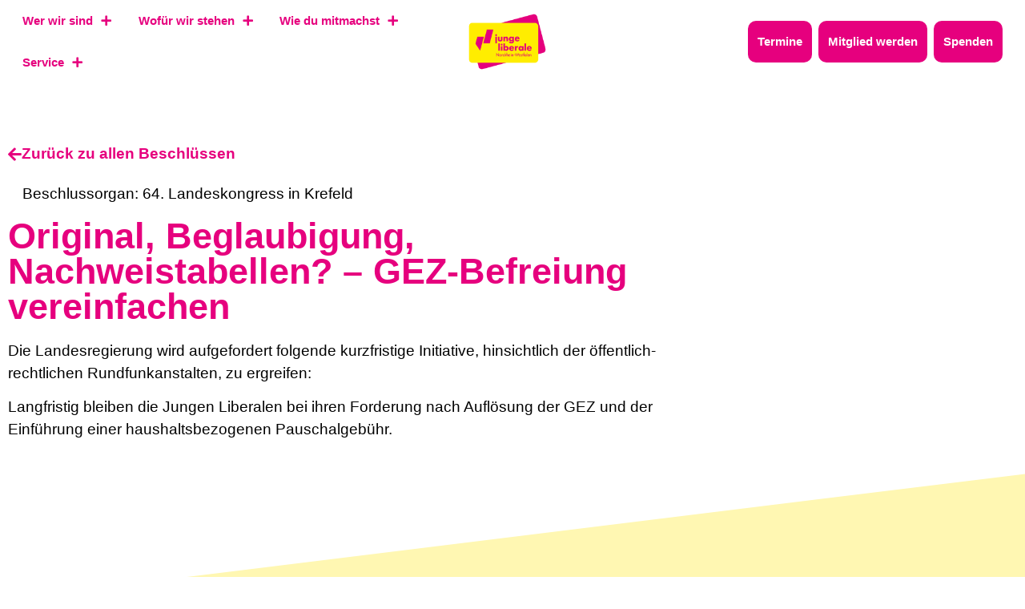

--- FILE ---
content_type: text/html; charset=UTF-8
request_url: https://julis-nrw.de/beschlusssammlung/original-beglaubigung-nachweistabellen-gez-befreiung-vereinfachen/
body_size: 23568
content:
<!doctype html>
<html lang="de">
<head>
	<meta charset="UTF-8">
	<meta name="viewport" content="width=device-width, initial-scale=1">
	<link rel="profile" href="https://gmpg.org/xfn/11">
			<style>

			.jet-offcanvas-trigger {
				display: inline-flex;
				justify-content: flex-start;
				align-items: center;
				gap: 10px;
			}

			.jet-offcanvas-icon {
				line-height: 1em;
			}

			.jet-offcanvas-trigger svg {
				width: 1em;
				height: 1em;
				display: block;
			}

			.jet-offcanvas-trigger path {
				fill: currentColor;
			}

			.jet-offcanvas-trigger-wrap {
				display: none;
			}

			body[data-elementor-device-mode="mobile"] .jet-offcanvas-trigger-wrap {
				display: block;
				padding: 0;
			}

			body[data-elementor-device-mode="mobile"] .jet-offcanvas {
				position: fixed;
				left: -100vw;
				top: 0;
				max-width: 90vw !important;
				width: 90vw !important;
				bottom: 0;
				display: block;
				z-index: 99999;
				background: #fff;
				overflow: auto;
				transition: left 200ms linear;
			}

			body[data-elementor-device-mode="mobile"] .jet-offcanvas.is-active {
				left: 0;
			}

			body[data-elementor-device-mode="mobile"] .jet-offcanvas-parent.is-active:before {
				opacity: 0;
				content: '';
				transition: left 200ms linear;
			}

			body[data-elementor-device-mode="mobile"] .jet-offcanvas-parent.is-active:before {
				content: '';
				position: fixed;
				left: 0;
				top: 0;
				right: 0;
				bottom: 0;
				z-index: 99998;
				background: rgba(0, 0, 0, .8);
				opacity: 1;
			}
			body[data-elementor-device-mode="mobile"].admin-bar .jet-offcanvas > .jet-offcanvas-trigger-wrap,
			body[data-elementor-device-mode="mobile"].admin-bar .elementor-element-populated > .jet-offcanvas-trigger-wrap {
				margin-top: 46px;
			}
		</style>
		<meta name='robots' content='index, follow, max-image-preview:large, max-snippet:-1, max-video-preview:-1' />

	<!-- This site is optimized with the Yoast SEO plugin v26.7 - https://yoast.com/wordpress/plugins/seo/ -->
	<title>Original, Beglaubigung, Nachweistabellen? – GEZ-Befreiung vereinfachen - Junge Liberale Nordrhein-Westfalen</title>
	<link rel="canonical" href="https://julis-nrw.de/beschlusssammlung/original-beglaubigung-nachweistabellen-gez-befreiung-vereinfachen/" />
	<meta property="og:locale" content="de_DE" />
	<meta property="og:type" content="article" />
	<meta property="og:title" content="Original, Beglaubigung, Nachweistabellen? – GEZ-Befreiung vereinfachen - Junge Liberale Nordrhein-Westfalen" />
	<meta property="og:description" content="Die Landesregierung wird aufgefordert folgende kurzfristige Initiative, hinsichtlich der öffentlich-rechtlichen Rundfunkanstalten, zu ergreifen: Langfristig bleiben die Jungen Liberalen bei ihren Forderung nach Auflösung der GEZ und der Einführung einer haushaltsbezogenen Pauschalgebühr." />
	<meta property="og:url" content="https://julis-nrw.de/beschlusssammlung/original-beglaubigung-nachweistabellen-gez-befreiung-vereinfachen/" />
	<meta property="og:site_name" content="Junge Liberale Nordrhein-Westfalen" />
	<meta name="twitter:card" content="summary_large_image" />
	<script type="application/ld+json" class="yoast-schema-graph">{"@context":"https://schema.org","@graph":[{"@type":"WebPage","@id":"https://julis-nrw.de/beschlusssammlung/original-beglaubigung-nachweistabellen-gez-befreiung-vereinfachen/","url":"https://julis-nrw.de/beschlusssammlung/original-beglaubigung-nachweistabellen-gez-befreiung-vereinfachen/","name":"Original, Beglaubigung, Nachweistabellen? – GEZ-Befreiung vereinfachen - Junge Liberale Nordrhein-Westfalen","isPartOf":{"@id":"https://julis-nrw.de/#website"},"datePublished":"2007-02-04T16:57:12+00:00","breadcrumb":{"@id":"https://julis-nrw.de/beschlusssammlung/original-beglaubigung-nachweistabellen-gez-befreiung-vereinfachen/#breadcrumb"},"inLanguage":"de","potentialAction":[{"@type":"ReadAction","target":["https://julis-nrw.de/beschlusssammlung/original-beglaubigung-nachweistabellen-gez-befreiung-vereinfachen/"]}]},{"@type":"BreadcrumbList","@id":"https://julis-nrw.de/beschlusssammlung/original-beglaubigung-nachweistabellen-gez-befreiung-vereinfachen/#breadcrumb","itemListElement":[{"@type":"ListItem","position":1,"name":"Startseite","item":"https://julis-nrw.de/"},{"@type":"ListItem","position":2,"name":"Beschlusssammlung","item":"https://julis-nrw.de/beschlusssammlung/"},{"@type":"ListItem","position":3,"name":"Original, Beglaubigung, Nachweistabellen? – GEZ-Befreiung vereinfachen"}]},{"@type":"WebSite","@id":"https://julis-nrw.de/#website","url":"https://julis-nrw.de/","name":"Junge Liberale Nordrhein-Westfalen","description":"Deine Vertretung in der deutschen Politk","publisher":{"@id":"https://julis-nrw.de/#organization"},"potentialAction":[{"@type":"SearchAction","target":{"@type":"EntryPoint","urlTemplate":"https://julis-nrw.de/?s={search_term_string}"},"query-input":{"@type":"PropertyValueSpecification","valueRequired":true,"valueName":"search_term_string"}}],"inLanguage":"de"},{"@type":"Organization","@id":"https://julis-nrw.de/#organization","name":"Junge Liberale Nordrhein-Westfalen","url":"https://julis-nrw.de/","logo":{"@type":"ImageObject","inLanguage":"de","@id":"https://julis-nrw.de/#/schema/logo/image/","url":"https://julis-nrw.de/wp-content/uploads/sites/88/2022/06/Logo-Junge-Liberale-mgmw.png","contentUrl":"https://julis-nrw.de/wp-content/uploads/sites/88/2022/06/Logo-Junge-Liberale-mgmw.png","width":1912,"height":1464,"caption":"Junge Liberale Nordrhein-Westfalen"},"image":{"@id":"https://julis-nrw.de/#/schema/logo/image/"}}]}</script>
	<!-- / Yoast SEO plugin. -->


<link rel='dns-prefetch' href='//julis-nrw.de' />
<link rel="alternate" type="application/rss+xml" title="Junge Liberale Nordrhein-Westfalen &raquo; Feed" href="https://julis-nrw.de/feed/" />
<link rel="alternate" title="oEmbed (JSON)" type="application/json+oembed" href="https://julis-nrw.de/wp-json/oembed/1.0/embed?url=https%3A%2F%2Fjulis-nrw.de%2Fbeschlusssammlung%2Foriginal-beglaubigung-nachweistabellen-gez-befreiung-vereinfachen%2F" />
<link rel="alternate" title="oEmbed (XML)" type="text/xml+oembed" href="https://julis-nrw.de/wp-json/oembed/1.0/embed?url=https%3A%2F%2Fjulis-nrw.de%2Fbeschlusssammlung%2Foriginal-beglaubigung-nachweistabellen-gez-befreiung-vereinfachen%2F&#038;format=xml" />
<style id='wp-img-auto-sizes-contain-inline-css'>
img:is([sizes=auto i],[sizes^="auto," i]){contain-intrinsic-size:3000px 1500px}
/*# sourceURL=wp-img-auto-sizes-contain-inline-css */
</style>
<link rel='stylesheet' id='hello-elementor-theme-style-css' href='https://julis-nrw.de/wp-content/themes/hello-elementor/assets/css/theme.css?ver=3.4.5' media='all' />
<link rel='stylesheet' id='jet-menu-hello-css' href='https://julis-nrw.de/wp-content/plugins/jet-menu/integration/themes/hello-elementor/assets/css/style.css?ver=2.4.13' media='all' />
<style id='wp-emoji-styles-inline-css'>

	img.wp-smiley, img.emoji {
		display: inline !important;
		border: none !important;
		box-shadow: none !important;
		height: 1em !important;
		width: 1em !important;
		margin: 0 0.07em !important;
		vertical-align: -0.1em !important;
		background: none !important;
		padding: 0 !important;
	}
/*# sourceURL=wp-emoji-styles-inline-css */
</style>
<link rel='stylesheet' id='wp-block-library-css' href='https://julis-nrw.de/wp-includes/css/dist/block-library/style.min.css?ver=6.9' media='all' />
<style id='wp-block-library-inline-css'>

            @font-face {
                font-family: 'Anybody';
                src: url('https://fonts.julis.de/Anybody-Thin.ttf') format('truetype');
                font-weight: 100;
                font-style: normal;
            }
        
            @font-face {
                font-family: 'Anybody';
                src: url('https://fonts.julis.de/Anybody-ThinItalic.ttf') format('truetype');
                font-weight: 100;
                font-style: italic;
            }
        
            @font-face {
                font-family: 'Anybody';
                src: url('https://fonts.julis.de/Anybody-ExtraLight.ttf') format('truetype');
                font-weight: 200;
                font-style: normal;
            }
        
            @font-face {
                font-family: 'Anybody';
                src: url('https://fonts.julis.de/Anybody-ExtraLightitalic.ttf') format('truetype');
                font-weight: 200;
                font-style: italic;
            }
        
            @font-face {
                font-family: 'Anybody';
                src: url('https://fonts.julis.de/Anybody-Light.ttf') format('truetype');
                font-weight: 300;
                font-style: normal;
            }
        
            @font-face {
                font-family: 'Anybody';
                src: url('https://fonts.julis.de/Anybody-LightItalic.ttf') format('truetype');
                font-weight: 300;
                font-style: italic;
            }
        
            @font-face {
                font-family: 'Anybody';
                src: url('https://fonts.julis.de/Anybody-Regular.ttf') format('truetype');
                font-weight: 400;
                font-style: normal;
            }
        
            @font-face {
                font-family: 'Anybody';
                src: url('https://fonts.julis.de/Anybody-Italic.ttf') format('truetype');
                font-weight: 400;
                font-style: italic;
            }
        
            @font-face {
                font-family: 'Anybody';
                src: url('https://fonts.julis.de/Anybody-Medium.ttf') format('truetype');
                font-weight: 500;
                font-style: normal;
            }
        
            @font-face {
                font-family: 'Anybody';
                src: url('https://fonts.julis.de/Anybody-MediumItalic.ttf') format('truetype');
                font-weight: 500;
                font-style: italic;
            }
        
            @font-face {
                font-family: 'Anybody';
                src: url('https://fonts.julis.de/Anybody-SemiBold.ttf') format('truetype');
                font-weight: 600;
                font-style: normal;
            }
        
            @font-face {
                font-family: 'Anybody';
                src: url('https://fonts.julis.de/Anybody-SemiBoldItalic.ttf') format('truetype');
                font-weight: 600;
                font-style: italic;
            }
        
            @font-face {
                font-family: 'Anybody';
                src: url('https://fonts.julis.de/Anybody-Bold.ttf') format('truetype');
                font-weight: 700;
                font-style: normal;
            }
        
            @font-face {
                font-family: 'Anybody';
                src: url('https://fonts.julis.de/Anybody-BoldItalic.ttf') format('truetype');
                font-weight: 700;
                font-style: italic;
            }
        
            @font-face {
                font-family: 'Anybody';
                src: url('https://fonts.julis.de/Anybody-ExtraBold.ttf') format('truetype');
                font-weight: 800;
                font-style: normal;
            }
        
            @font-face {
                font-family: 'Anybody';
                src: url('https://fonts.julis.de/Anybody-BoldItalic.ttf') format('truetype');
                font-weight: 800;
                font-style: italic;
            }
        
            @font-face {
                font-family: 'Anybody';
                src: url('https://fonts.julis.de/Anybody-Black.ttf') format('truetype');
                font-weight: 900;
                font-style: normal;
            }
        
            @font-face {
                font-family: 'Anybody';
                src: url('https://fonts.julis.de/Anybody-BlackItalic.ttf') format('truetype');
                font-weight: 900;
                font-style: italic;
            }
        
            @font-face {
                font-family: 'Anybody';
                src: url('https://fonts.julis.de/Anybody-VariableFont_wdthwght.ttf') format('truetype');
                font-weight: normal;
                font-style: normal;
            }
        
/*# sourceURL=wp-block-library-inline-css */
</style>
<link rel='stylesheet' id='jet-engine-frontend-css' href='https://julis-nrw.de/wp-content/plugins/jet-engine/assets/css/frontend.css?ver=3.7.3' media='all' />
<style id='global-styles-inline-css'>
:root{--wp--preset--aspect-ratio--square: 1;--wp--preset--aspect-ratio--4-3: 4/3;--wp--preset--aspect-ratio--3-4: 3/4;--wp--preset--aspect-ratio--3-2: 3/2;--wp--preset--aspect-ratio--2-3: 2/3;--wp--preset--aspect-ratio--16-9: 16/9;--wp--preset--aspect-ratio--9-16: 9/16;--wp--preset--color--black: #000000;--wp--preset--color--cyan-bluish-gray: #abb8c3;--wp--preset--color--white: #ffffff;--wp--preset--color--pale-pink: #f78da7;--wp--preset--color--vivid-red: #cf2e2e;--wp--preset--color--luminous-vivid-orange: #ff6900;--wp--preset--color--luminous-vivid-amber: #fcb900;--wp--preset--color--light-green-cyan: #7bdcb5;--wp--preset--color--vivid-green-cyan: #00d084;--wp--preset--color--pale-cyan-blue: #8ed1fc;--wp--preset--color--vivid-cyan-blue: #0693e3;--wp--preset--color--vivid-purple: #9b51e0;--wp--preset--gradient--vivid-cyan-blue-to-vivid-purple: linear-gradient(135deg,rgb(6,147,227) 0%,rgb(155,81,224) 100%);--wp--preset--gradient--light-green-cyan-to-vivid-green-cyan: linear-gradient(135deg,rgb(122,220,180) 0%,rgb(0,208,130) 100%);--wp--preset--gradient--luminous-vivid-amber-to-luminous-vivid-orange: linear-gradient(135deg,rgb(252,185,0) 0%,rgb(255,105,0) 100%);--wp--preset--gradient--luminous-vivid-orange-to-vivid-red: linear-gradient(135deg,rgb(255,105,0) 0%,rgb(207,46,46) 100%);--wp--preset--gradient--very-light-gray-to-cyan-bluish-gray: linear-gradient(135deg,rgb(238,238,238) 0%,rgb(169,184,195) 100%);--wp--preset--gradient--cool-to-warm-spectrum: linear-gradient(135deg,rgb(74,234,220) 0%,rgb(151,120,209) 20%,rgb(207,42,186) 40%,rgb(238,44,130) 60%,rgb(251,105,98) 80%,rgb(254,248,76) 100%);--wp--preset--gradient--blush-light-purple: linear-gradient(135deg,rgb(255,206,236) 0%,rgb(152,150,240) 100%);--wp--preset--gradient--blush-bordeaux: linear-gradient(135deg,rgb(254,205,165) 0%,rgb(254,45,45) 50%,rgb(107,0,62) 100%);--wp--preset--gradient--luminous-dusk: linear-gradient(135deg,rgb(255,203,112) 0%,rgb(199,81,192) 50%,rgb(65,88,208) 100%);--wp--preset--gradient--pale-ocean: linear-gradient(135deg,rgb(255,245,203) 0%,rgb(182,227,212) 50%,rgb(51,167,181) 100%);--wp--preset--gradient--electric-grass: linear-gradient(135deg,rgb(202,248,128) 0%,rgb(113,206,126) 100%);--wp--preset--gradient--midnight: linear-gradient(135deg,rgb(2,3,129) 0%,rgb(40,116,252) 100%);--wp--preset--font-size--small: 13px;--wp--preset--font-size--medium: 20px;--wp--preset--font-size--large: 36px;--wp--preset--font-size--x-large: 42px;--wp--preset--spacing--20: 0.44rem;--wp--preset--spacing--30: 0.67rem;--wp--preset--spacing--40: 1rem;--wp--preset--spacing--50: 1.5rem;--wp--preset--spacing--60: 2.25rem;--wp--preset--spacing--70: 3.38rem;--wp--preset--spacing--80: 5.06rem;--wp--preset--shadow--natural: 6px 6px 9px rgba(0, 0, 0, 0.2);--wp--preset--shadow--deep: 12px 12px 50px rgba(0, 0, 0, 0.4);--wp--preset--shadow--sharp: 6px 6px 0px rgba(0, 0, 0, 0.2);--wp--preset--shadow--outlined: 6px 6px 0px -3px rgb(255, 255, 255), 6px 6px rgb(0, 0, 0);--wp--preset--shadow--crisp: 6px 6px 0px rgb(0, 0, 0);}:root { --wp--style--global--content-size: 800px;--wp--style--global--wide-size: 1200px; }:where(body) { margin: 0; }.wp-site-blocks > .alignleft { float: left; margin-right: 2em; }.wp-site-blocks > .alignright { float: right; margin-left: 2em; }.wp-site-blocks > .aligncenter { justify-content: center; margin-left: auto; margin-right: auto; }:where(.wp-site-blocks) > * { margin-block-start: 24px; margin-block-end: 0; }:where(.wp-site-blocks) > :first-child { margin-block-start: 0; }:where(.wp-site-blocks) > :last-child { margin-block-end: 0; }:root { --wp--style--block-gap: 24px; }:root :where(.is-layout-flow) > :first-child{margin-block-start: 0;}:root :where(.is-layout-flow) > :last-child{margin-block-end: 0;}:root :where(.is-layout-flow) > *{margin-block-start: 24px;margin-block-end: 0;}:root :where(.is-layout-constrained) > :first-child{margin-block-start: 0;}:root :where(.is-layout-constrained) > :last-child{margin-block-end: 0;}:root :where(.is-layout-constrained) > *{margin-block-start: 24px;margin-block-end: 0;}:root :where(.is-layout-flex){gap: 24px;}:root :where(.is-layout-grid){gap: 24px;}.is-layout-flow > .alignleft{float: left;margin-inline-start: 0;margin-inline-end: 2em;}.is-layout-flow > .alignright{float: right;margin-inline-start: 2em;margin-inline-end: 0;}.is-layout-flow > .aligncenter{margin-left: auto !important;margin-right: auto !important;}.is-layout-constrained > .alignleft{float: left;margin-inline-start: 0;margin-inline-end: 2em;}.is-layout-constrained > .alignright{float: right;margin-inline-start: 2em;margin-inline-end: 0;}.is-layout-constrained > .aligncenter{margin-left: auto !important;margin-right: auto !important;}.is-layout-constrained > :where(:not(.alignleft):not(.alignright):not(.alignfull)){max-width: var(--wp--style--global--content-size);margin-left: auto !important;margin-right: auto !important;}.is-layout-constrained > .alignwide{max-width: var(--wp--style--global--wide-size);}body .is-layout-flex{display: flex;}.is-layout-flex{flex-wrap: wrap;align-items: center;}.is-layout-flex > :is(*, div){margin: 0;}body .is-layout-grid{display: grid;}.is-layout-grid > :is(*, div){margin: 0;}body{padding-top: 0px;padding-right: 0px;padding-bottom: 0px;padding-left: 0px;}a:where(:not(.wp-element-button)){text-decoration: underline;}:root :where(.wp-element-button, .wp-block-button__link){background-color: #32373c;border-width: 0;color: #fff;font-family: inherit;font-size: inherit;font-style: inherit;font-weight: inherit;letter-spacing: inherit;line-height: inherit;padding-top: calc(0.667em + 2px);padding-right: calc(1.333em + 2px);padding-bottom: calc(0.667em + 2px);padding-left: calc(1.333em + 2px);text-decoration: none;text-transform: inherit;}.has-black-color{color: var(--wp--preset--color--black) !important;}.has-cyan-bluish-gray-color{color: var(--wp--preset--color--cyan-bluish-gray) !important;}.has-white-color{color: var(--wp--preset--color--white) !important;}.has-pale-pink-color{color: var(--wp--preset--color--pale-pink) !important;}.has-vivid-red-color{color: var(--wp--preset--color--vivid-red) !important;}.has-luminous-vivid-orange-color{color: var(--wp--preset--color--luminous-vivid-orange) !important;}.has-luminous-vivid-amber-color{color: var(--wp--preset--color--luminous-vivid-amber) !important;}.has-light-green-cyan-color{color: var(--wp--preset--color--light-green-cyan) !important;}.has-vivid-green-cyan-color{color: var(--wp--preset--color--vivid-green-cyan) !important;}.has-pale-cyan-blue-color{color: var(--wp--preset--color--pale-cyan-blue) !important;}.has-vivid-cyan-blue-color{color: var(--wp--preset--color--vivid-cyan-blue) !important;}.has-vivid-purple-color{color: var(--wp--preset--color--vivid-purple) !important;}.has-black-background-color{background-color: var(--wp--preset--color--black) !important;}.has-cyan-bluish-gray-background-color{background-color: var(--wp--preset--color--cyan-bluish-gray) !important;}.has-white-background-color{background-color: var(--wp--preset--color--white) !important;}.has-pale-pink-background-color{background-color: var(--wp--preset--color--pale-pink) !important;}.has-vivid-red-background-color{background-color: var(--wp--preset--color--vivid-red) !important;}.has-luminous-vivid-orange-background-color{background-color: var(--wp--preset--color--luminous-vivid-orange) !important;}.has-luminous-vivid-amber-background-color{background-color: var(--wp--preset--color--luminous-vivid-amber) !important;}.has-light-green-cyan-background-color{background-color: var(--wp--preset--color--light-green-cyan) !important;}.has-vivid-green-cyan-background-color{background-color: var(--wp--preset--color--vivid-green-cyan) !important;}.has-pale-cyan-blue-background-color{background-color: var(--wp--preset--color--pale-cyan-blue) !important;}.has-vivid-cyan-blue-background-color{background-color: var(--wp--preset--color--vivid-cyan-blue) !important;}.has-vivid-purple-background-color{background-color: var(--wp--preset--color--vivid-purple) !important;}.has-black-border-color{border-color: var(--wp--preset--color--black) !important;}.has-cyan-bluish-gray-border-color{border-color: var(--wp--preset--color--cyan-bluish-gray) !important;}.has-white-border-color{border-color: var(--wp--preset--color--white) !important;}.has-pale-pink-border-color{border-color: var(--wp--preset--color--pale-pink) !important;}.has-vivid-red-border-color{border-color: var(--wp--preset--color--vivid-red) !important;}.has-luminous-vivid-orange-border-color{border-color: var(--wp--preset--color--luminous-vivid-orange) !important;}.has-luminous-vivid-amber-border-color{border-color: var(--wp--preset--color--luminous-vivid-amber) !important;}.has-light-green-cyan-border-color{border-color: var(--wp--preset--color--light-green-cyan) !important;}.has-vivid-green-cyan-border-color{border-color: var(--wp--preset--color--vivid-green-cyan) !important;}.has-pale-cyan-blue-border-color{border-color: var(--wp--preset--color--pale-cyan-blue) !important;}.has-vivid-cyan-blue-border-color{border-color: var(--wp--preset--color--vivid-cyan-blue) !important;}.has-vivid-purple-border-color{border-color: var(--wp--preset--color--vivid-purple) !important;}.has-vivid-cyan-blue-to-vivid-purple-gradient-background{background: var(--wp--preset--gradient--vivid-cyan-blue-to-vivid-purple) !important;}.has-light-green-cyan-to-vivid-green-cyan-gradient-background{background: var(--wp--preset--gradient--light-green-cyan-to-vivid-green-cyan) !important;}.has-luminous-vivid-amber-to-luminous-vivid-orange-gradient-background{background: var(--wp--preset--gradient--luminous-vivid-amber-to-luminous-vivid-orange) !important;}.has-luminous-vivid-orange-to-vivid-red-gradient-background{background: var(--wp--preset--gradient--luminous-vivid-orange-to-vivid-red) !important;}.has-very-light-gray-to-cyan-bluish-gray-gradient-background{background: var(--wp--preset--gradient--very-light-gray-to-cyan-bluish-gray) !important;}.has-cool-to-warm-spectrum-gradient-background{background: var(--wp--preset--gradient--cool-to-warm-spectrum) !important;}.has-blush-light-purple-gradient-background{background: var(--wp--preset--gradient--blush-light-purple) !important;}.has-blush-bordeaux-gradient-background{background: var(--wp--preset--gradient--blush-bordeaux) !important;}.has-luminous-dusk-gradient-background{background: var(--wp--preset--gradient--luminous-dusk) !important;}.has-pale-ocean-gradient-background{background: var(--wp--preset--gradient--pale-ocean) !important;}.has-electric-grass-gradient-background{background: var(--wp--preset--gradient--electric-grass) !important;}.has-midnight-gradient-background{background: var(--wp--preset--gradient--midnight) !important;}.has-small-font-size{font-size: var(--wp--preset--font-size--small) !important;}.has-medium-font-size{font-size: var(--wp--preset--font-size--medium) !important;}.has-large-font-size{font-size: var(--wp--preset--font-size--large) !important;}.has-x-large-font-size{font-size: var(--wp--preset--font-size--x-large) !important;}
:root :where(.wp-block-pullquote){font-size: 1.5em;line-height: 1.6;}
/*# sourceURL=global-styles-inline-css */
</style>
<link rel='stylesheet' id='woocommerce-layout-css' href='https://julis-nrw.de/wp-content/plugins/woocommerce/assets/css/woocommerce-layout.css?ver=10.4.3' media='all' />
<link rel='stylesheet' id='woocommerce-smallscreen-css' href='https://julis-nrw.de/wp-content/plugins/woocommerce/assets/css/woocommerce-smallscreen.css?ver=10.4.3' media='only screen and (max-width: 768px)' />
<link rel='stylesheet' id='woocommerce-general-css' href='https://julis-nrw.de/wp-content/plugins/woocommerce/assets/css/woocommerce.css?ver=10.4.3' media='all' />
<style id='woocommerce-inline-inline-css'>
.woocommerce form .form-row .required { visibility: visible; }
/*# sourceURL=woocommerce-inline-inline-css */
</style>
<link rel='stylesheet' id='hello-elementor-css' href='https://julis-nrw.de/wp-content/themes/hello-elementor/assets/css/reset.css?ver=3.4.5' media='all' />
<link rel='stylesheet' id='hello-elementor-header-footer-css' href='https://julis-nrw.de/wp-content/themes/hello-elementor/assets/css/header-footer.css?ver=3.4.5' media='all' />
<link rel='stylesheet' id='jet-menu-public-styles-css' href='https://julis-nrw.de/wp-content/plugins/jet-menu/assets/public/css/public.css?ver=2.4.13' media='all' />
<link rel='stylesheet' id='jet-popup-frontend-css' href='https://julis-nrw.de/wp-content/plugins/jet-popup/assets/css/jet-popup-frontend.css?ver=2.0.17' media='all' />
<link rel='stylesheet' id='jet-blocks-css' href='https://julis-nrw.de/wp-content/uploads/sites/88/elementor/css/custom-jet-blocks.css?ver=1.3.19.1' media='all' />
<link rel='stylesheet' id='elementor-icons-css' href='https://julis-nrw.de/wp-content/plugins/elementor/assets/lib/eicons/css/elementor-icons.min.css?ver=5.45.0' media='all' />
<link rel='stylesheet' id='elementor-frontend-css' href='https://julis-nrw.de/wp-content/plugins/elementor/assets/css/frontend.min.css?ver=3.34.1' media='all' />
<style id='elementor-frontend-inline-css'>

				.elementor-widget-woocommerce-checkout-page .woocommerce table.woocommerce-checkout-review-order-table {
				    margin: var(--sections-margin, 24px 0 24px 0);
				    padding: var(--sections-padding, 16px 16px);
				}
				.elementor-widget-woocommerce-checkout-page .woocommerce table.woocommerce-checkout-review-order-table .cart_item td.product-name {
				    padding-right: 20px;
				}
				.elementor-widget-woocommerce-checkout-page .woocommerce .woocommerce-checkout #payment {
					border: none;
					padding: 0;
				}
				.elementor-widget-woocommerce-checkout-page .woocommerce .e-checkout__order_review-2 {
					background: var(--sections-background-color, #ffffff);
				    border-radius: var(--sections-border-radius, 3px);
				    padding: var(--sections-padding, 16px 30px);
				    margin: var(--sections-margin, 0 0 24px 0);
				    border-style: var(--sections-border-type, solid);
				    border-color: var(--sections-border-color, #D5D8DC);
				    border-width: 1px;
				    display: block;
				}
				.elementor-widget-woocommerce-checkout-page .woocommerce-checkout .place-order {
					display: -webkit-box;
					display: -ms-flexbox;
					display: flex;
					-webkit-box-orient: vertical;
					-webkit-box-direction: normal;
					-ms-flex-direction: column;
					flex-direction: column;
					-ms-flex-wrap: wrap;
					flex-wrap: wrap;
					padding: 0;
					margin-bottom: 0;
					margin-top: 1em;
					-webkit-box-align: var(--place-order-title-alignment, stretch);
					-ms-flex-align: var(--place-order-title-alignment, stretch);
					align-items: var(--place-order-title-alignment, stretch); 
				}
				.elementor-widget-woocommerce-checkout-page .woocommerce-checkout #place_order {
					background-color: #5bc0de;
					width: var(--purchase-button-width, auto);
					float: none;
					color: var(--purchase-button-normal-text-color, #ffffff);
					min-height: auto;
					padding: var(--purchase-button-padding, 1em 1em);
					border-radius: var(--purchase-button-border-radius, 3px); 
		        }
		        .elementor-widget-woocommerce-checkout-page .woocommerce-checkout #place_order:hover {
					background-color: #5bc0de;
					color: var(--purchase-button-hover-text-color, #ffffff);
					border-color: var(--purchase-button-hover-border-color, #5bc0de);
					-webkit-transition-duration: var(--purchase-button-hover-transition-duration, 0.3s);
					-o-transition-duration: var(--purchase-button-hover-transition-duration, 0.3s);
					transition-duration: var(--purchase-button-hover-transition-duration, 0.3s); 
                }
			
/*# sourceURL=elementor-frontend-inline-css */
</style>
<link rel='stylesheet' id='elementor-post-5-css' href='https://julis-nrw.de/wp-content/uploads/sites/88/elementor/css/post-5.css?ver=1714378397' media='all' />
<link rel='stylesheet' id='jet-tabs-frontend-css' href='https://julis-nrw.de/wp-content/plugins/jet-tabs/assets/css/jet-tabs-frontend.css?ver=2.2.10' media='all' />
<link rel='stylesheet' id='elementor-post-45-css' href='https://julis-nrw.de/wp-content/uploads/sites/88/elementor/css/post-45.css?ver=1758016065' media='all' />
<link rel='stylesheet' id='elementor-post-48-css' href='https://julis-nrw.de/wp-content/uploads/sites/88/elementor/css/post-48.css?ver=1717148668' media='all' />
<link rel='stylesheet' id='elementor-post-16434-css' href='https://julis-nrw.de/wp-content/uploads/sites/88/elementor/css/post-16434.css?ver=1715565748' media='all' />
<link rel='stylesheet' id='e-woocommerce-notices-css' href='https://julis-nrw.de/wp-content/plugins/elementor-pro/assets/css/woocommerce-notices.min.css?ver=3.34.0' media='all' />
<link rel='stylesheet' id='woocommerce-gzd-layout-css' href='https://julis-nrw.de/wp-content/plugins/woocommerce-germanized/build/static/layout-styles.css?ver=3.20.5' media='all' />
<style id='woocommerce-gzd-layout-inline-css'>
.woocommerce-checkout .shop_table { background-color: #ffffff; } .product p.deposit-packaging-type { font-size: 1.25em !important; } p.woocommerce-shipping-destination { display: none; }
                .wc-gzd-nutri-score-value-a {
                    background: url(https://julis-nrw.de/wp-content/plugins/woocommerce-germanized/assets/images/nutri-score-a.svg) no-repeat;
                }
                .wc-gzd-nutri-score-value-b {
                    background: url(https://julis-nrw.de/wp-content/plugins/woocommerce-germanized/assets/images/nutri-score-b.svg) no-repeat;
                }
                .wc-gzd-nutri-score-value-c {
                    background: url(https://julis-nrw.de/wp-content/plugins/woocommerce-germanized/assets/images/nutri-score-c.svg) no-repeat;
                }
                .wc-gzd-nutri-score-value-d {
                    background: url(https://julis-nrw.de/wp-content/plugins/woocommerce-germanized/assets/images/nutri-score-d.svg) no-repeat;
                }
                .wc-gzd-nutri-score-value-e {
                    background: url(https://julis-nrw.de/wp-content/plugins/woocommerce-germanized/assets/images/nutri-score-e.svg) no-repeat;
                }
            
/*# sourceURL=woocommerce-gzd-layout-inline-css */
</style>
<link rel='stylesheet' id='hello-elementor-child-style-css' href='https://julis-nrw.de/wp-content/themes/vereda-child-hello-2/style.css?ver=1.0.0' media='all' />
<link rel='stylesheet' id='elementor-icons-shared-0-css' href='https://julis-nrw.de/wp-content/plugins/elementor/assets/lib/font-awesome/css/fontawesome.min.css?ver=5.15.3' media='all' />
<link rel='stylesheet' id='elementor-icons-fa-solid-css' href='https://julis-nrw.de/wp-content/plugins/elementor/assets/lib/font-awesome/css/solid.min.css?ver=5.15.3' media='all' />
<link rel='stylesheet' id='elementor-icons-fa-brands-css' href='https://julis-nrw.de/wp-content/plugins/elementor/assets/lib/font-awesome/css/brands.min.css?ver=5.15.3' media='all' />
<script src="https://julis-nrw.de/wp-includes/js/jquery/jquery.min.js?ver=3.7.1" id="jquery-core-js"></script>
<script src="https://julis-nrw.de/wp-includes/js/jquery/jquery-migrate.min.js?ver=3.4.1" id="jquery-migrate-js"></script>
<script src="https://julis-nrw.de/wp-content/plugins/woocommerce/assets/js/jquery-blockui/jquery.blockUI.min.js?ver=2.7.0-wc.10.4.3" id="wc-jquery-blockui-js" defer data-wp-strategy="defer"></script>
<script id="wc-add-to-cart-js-extra">
var wc_add_to_cart_params = {"ajax_url":"/wp-admin/admin-ajax.php","wc_ajax_url":"/?wc-ajax=%%endpoint%%","i18n_view_cart":"Warenkorb anzeigen","cart_url":"https://julis-nrw.de","is_cart":"","cart_redirect_after_add":"no"};
//# sourceURL=wc-add-to-cart-js-extra
</script>
<script src="https://julis-nrw.de/wp-content/plugins/woocommerce/assets/js/frontend/add-to-cart.min.js?ver=10.4.3" id="wc-add-to-cart-js" defer data-wp-strategy="defer"></script>
<script src="https://julis-nrw.de/wp-content/plugins/woocommerce/assets/js/js-cookie/js.cookie.min.js?ver=2.1.4-wc.10.4.3" id="wc-js-cookie-js" defer data-wp-strategy="defer"></script>
<script id="woocommerce-js-extra">
var woocommerce_params = {"ajax_url":"/wp-admin/admin-ajax.php","wc_ajax_url":"/?wc-ajax=%%endpoint%%","i18n_password_show":"Passwort anzeigen","i18n_password_hide":"Passwort ausblenden"};
//# sourceURL=woocommerce-js-extra
</script>
<script src="https://julis-nrw.de/wp-content/plugins/woocommerce/assets/js/frontend/woocommerce.min.js?ver=10.4.3" id="woocommerce-js" defer data-wp-strategy="defer"></script>
<link rel="https://api.w.org/" href="https://julis-nrw.de/wp-json/" /><link rel="alternate" title="JSON" type="application/json" href="https://julis-nrw.de/wp-json/wp/v2/resolution/2085" /><link rel="EditURI" type="application/rsd+xml" title="RSD" href="https://julis-nrw.de/xmlrpc.php?rsd" />
<meta name="generator" content="WordPress 6.9" />
<meta name="generator" content="WooCommerce 10.4.3" />
<link rel='shortlink' href='https://julis-nrw.de/?p=2085' />
	<noscript><style>.woocommerce-product-gallery{ opacity: 1 !important; }</style></noscript>
	<meta name="generator" content="Elementor 3.34.1; features: additional_custom_breakpoints; settings: css_print_method-external, google_font-disabled, font_display-auto">
<script id="Cookiebot" src="https://consent.cookiebot.com/uc.js" data-cbid="98dda633-92de-4ada-ae29-eb2f781581e0" data-blockingmode="auto" type="text/javascript"></script>
			<style>
				.e-con.e-parent:nth-of-type(n+4):not(.e-lazyloaded):not(.e-no-lazyload),
				.e-con.e-parent:nth-of-type(n+4):not(.e-lazyloaded):not(.e-no-lazyload) * {
					background-image: none !important;
				}
				@media screen and (max-height: 1024px) {
					.e-con.e-parent:nth-of-type(n+3):not(.e-lazyloaded):not(.e-no-lazyload),
					.e-con.e-parent:nth-of-type(n+3):not(.e-lazyloaded):not(.e-no-lazyload) * {
						background-image: none !important;
					}
				}
				@media screen and (max-height: 640px) {
					.e-con.e-parent:nth-of-type(n+2):not(.e-lazyloaded):not(.e-no-lazyload),
					.e-con.e-parent:nth-of-type(n+2):not(.e-lazyloaded):not(.e-no-lazyload) * {
						background-image: none !important;
					}
				}
			</style>
			<link rel="icon" href="https://julis-nrw.de/wp-content/uploads/sites/88/2022/06/220605_Julia_Favicon_148-150x150.png" sizes="32x32" />
<link rel="icon" href="https://julis-nrw.de/wp-content/uploads/sites/88/2022/06/220605_Julia_Favicon_148-300x300.png" sizes="192x192" />
<link rel="apple-touch-icon" href="https://julis-nrw.de/wp-content/uploads/sites/88/2022/06/220605_Julia_Favicon_148-300x300.png" />
<meta name="msapplication-TileImage" content="https://julis-nrw.de/wp-content/uploads/sites/88/2022/06/220605_Julia_Favicon_148-300x300.png" />
		<style id="wp-custom-css">
			/**
.elementor-45 .elementor-element.elementor-element-d08d01b .jet-nav-depth-0 , .elementor-45 .elementor-element.elementor-element-d08d01b .jet-nav-depth-0{
	top: 10vh !important;
}

.jet-nav__sub:before{
	content: '';
	position: absolute;
    top: 0;
    left: 0;
    width: 100%;
    height: 40vh;
    background-image: linear-gradient(173deg, white 55%, #00000000 10%) !important;
	background-color: rgba(0, 0, 0, 0.0);
}

/* Entfernt jegliche vorher festgelegten 'clip-path'-Stile auf alle Elemente mit der Klasse `.jet-nav__sub` */

/**
.jet-nav__sub{
	clip-path: initial !important;
}

.elementor-45 .elementor-element.elementor-element-d08d01b .jet-nav-depth-0 , .elementor-45 .elementor-element.elementor-element-d08d01b .jet-nav-depth-0{
height: 40vh !important;	
}

.elementor-45 .elementor-element.elementor-element-828bd66 .jet-nav__sub , 
.elementor-45 .elementor-element.elementor-element-d08d01b .menu-item-link-sub {
	background: inherit !important;
}

.elementor-45 .elementor-element.elementor-element-d08d01b .menu-item-link-sub , .elementor-45 .elementor-element.elementor-element-d08d01b .jet-nav__sub{
	background-color:inherit !important;
} **/

  

@font-face {
    font-family: 'Anybody';
    src: url('https://fonts.julis.de/Anybody-Thin.ttf') format('truetype');
    font-weight: 100;
    font-style: normal;
}
@font-face {
    font-family: 'Anybody';
    src: url('https://fonts.julis.de/Anybody-ThinItalic.ttf') format('truetype');
    font-weight: 100;
    font-style: italic;
}
@font-face {
    font-family: 'Anybody';
    src: url('https://fonts.julis.de/Anybody-ExtraLight.ttf') format('truetype');
    font-weight: 200;
    font-style: normal;
}
@font-face {
    font-family: 'Anybody';
    src: url('https://fonts.julis.de/Anybody-ExtraLightItalic.ttf') format('truetype');
    font-weight: 200;
    font-style: italic;
}
@font-face {
    font-family: 'Anybody';
    src: url('https://fonts.julis.de/Anybody-Light.ttf') format('truetype');
    font-weight: 300;
    font-style: normal;
}
@font-face {
    font-family: 'Anybody';
    src: url('https://fonts.julis.de/Anybody-LightItalic.ttf') format('truetype');
    font-weight: 300;
    font-style: italic;
}
@font-face {
    font-family: 'Anybody';
    src: url('https://fonts.julis.de/Anybody-Regular.ttf') format('truetype');
    font-weight: 400;
    font-style: normal;
}
@font-face {
    font-family: 'Anybody';
    src: url('https://fonts.julis.de/Anybody-Italic.ttf') format('truetype');
    font-weight: 400;
    font-style: italic;
}
@font-face {
    font-family: 'Anybody';
    src: url('https://fonts.julis.de/Anybody-Medium.ttf') format('truetype');
    font-weight: 500;
    font-style: normal;
}
@font-face {
    font-family: 'Anybody';
    src: url('https://fonts.julis.de/Anybody-MediumItalic.ttf') format('truetype');
    font-weight: 500;
    font-style: italic;
}
@font-face {
    font-family: 'Anybody';
    src: url('https://fonts.julis.de/Anybody-SemiBold.ttf') format('truetype');
    font-weight: 600;
    font-style: normal;
}
@font-face {
    font-family: 'Anybody';
    src: url('https://fonts.julis.de/Anybody-SemiBoldItalic.ttf') format('truetype');
    font-weight: 600;
    font-style: italic;
}
@font-face {
    font-family: 'Anybody';
    src: url('https://fonts.julis.de/Anybody-Bold.ttf') format('truetype');
    font-weight: 700;
    font-style: normal;
}
@font-face {
    font-family: 'Anybody';
    src: url('https://fonts.julis.de/Anybody-BoldItalic.ttf') format('truetype');
    font-weight: 700;
    font-style: italic;
}
@font-face {
    font-family: 'Anybody';
    src: url('https://fonts.julis.de/Anybody-ExtraBold.ttf') format('truetype');
    font-weight: 800;
    font-style: normal;
}
@font-face {
    font-family: 'Anybody';
    src: url('https://fonts.julis.de/Anybody-ExtraBoldItalic.ttf') format('truetype');
    font-weight: 800;
    font-style: italic;
}
@font-face {
    font-family: 'Anybody';
    src: url('https://julis.de/wp-content/uploads/sites/88/2023/06/Anybody-Black.ttf') format('truetype');
    font-weight: 900;
    font-style: normal;
}
@font-face {
    font-family: 'Anybody';
    src: url('https://fonts.julis.de/Anybody-BlackItalic.ttf') format('truetype');
    font-weight: 900;
    font-style: italic;
}
/* Für die Variable Font Version, falls benötigt */
@font-face {
    font-family: 'Anybody';
    src: url('https://fonts.julis.de/Anybody-VariableFont_wdthwght.ttf') format('truetype');
    font-weight: normal;
    font-style: normal;
}
		</style>
		</head>
<body class="wp-singular resolution-template-default single single-resolution postid-2085 wp-custom-logo wp-embed-responsive wp-theme-hello-elementor wp-child-theme-vereda-child-hello-2 theme-hello-elementor woocommerce-no-js hello-elementor-default jet-mega-menu-location e-wc-error-notice e-wc-message-notice e-wc-info-notice elementor-default elementor-kit-5 elementor-page-16434">


<a class="skip-link screen-reader-text" href="#content">Zum Inhalt springen</a>

		<header data-elementor-type="header" data-elementor-id="45" class="elementor elementor-45 elementor-location-header" data-elementor-post-type="elementor_library">
					<section class="elementor-section elementor-top-section elementor-element elementor-element-d2849f8 elementor-section-full_width elementor-section-height-min-height elementor-section-height-default elementor-section-items-middle" data-id="d2849f8" data-element_type="section" data-settings="{&quot;background_background&quot;:&quot;classic&quot;}">
						<div class="elementor-container elementor-column-gap-default">
					<div class="elementor-column elementor-col-100 elementor-top-column elementor-element elementor-element-9feb5ec" data-id="9feb5ec" data-element_type="column">
			<div class="elementor-widget-wrap elementor-element-populated">
						<section class="elementor-section elementor-inner-section elementor-element elementor-element-6fedd4a elementor-section-full_width elementor-section-height-min-height elementor-section-height-default" data-id="6fedd4a" data-element_type="section">
						<div class="elementor-container elementor-column-gap-default">
					<div class="elementor-column elementor-col-33 elementor-inner-column elementor-element elementor-element-91ca29a" data-id="91ca29a" data-element_type="column">
			<div class="elementor-widget-wrap elementor-element-populated">
						<div class="elementor-element elementor-element-d08d01b elementor-widget__width-auto elementor-hidden-tablet elementor-hidden-mobile jet-nav-align-flex-start elementor-widget elementor-widget-jet-nav-menu" data-id="d08d01b" data-element_type="widget" data-widget_type="jet-nav-menu.default">
				<div class="elementor-widget-container">
					<nav class="jet-nav-wrap m-layout-mobile jet-mobile-menu jet-mobile-menu--default" data-mobile-trigger-device="mobile" data-mobile-layout="default">
<div class="jet-nav__mobile-trigger jet-nav-mobile-trigger-align-left">
	<span class="jet-nav__mobile-trigger-open jet-blocks-icon"><i aria-hidden="true" class="fas fa-bars"></i></span>	<span class="jet-nav__mobile-trigger-close jet-blocks-icon"><i aria-hidden="true" class="fas fa-times"></i></span></div><div class="menu-hauptmenue-container"><div class="jet-nav m-layout-mobile jet-nav--horizontal"><div class="menu-item menu-item-type-custom menu-item-object-custom menu-item-has-children jet-nav__item-14465 jet-nav__item"><a class="menu-item-link menu-item-link-depth-0 menu-item-link-top"><span class="jet-nav-link-text">Wer wir sind</span><div class="jet-nav-arrow"><i aria-hidden="true" class="fas fa-plus"></i></div></a>
<div  class="jet-nav__sub jet-nav-depth-0">
	<div class="menu-item menu-item-type-post_type menu-item-object-page jet-nav__item-14468 jet-nav__item jet-nav-item-sub"><a href="https://julis-nrw.de/wir-stellen-uns-vor/" class="menu-item-link menu-item-link-depth-1 menu-item-link-sub"><span class="jet-nav-link-text">Wir stellen uns vor</span></a></div>
	<div class="menu-item menu-item-type-post_type menu-item-object-page jet-nav__item-16192 jet-nav__item jet-nav-item-sub"><a href="https://julis-nrw.de/personen/" class="menu-item-link menu-item-link-depth-1 menu-item-link-sub"><span class="jet-nav-link-text">Personen</span></a></div>
	<div class="menu-item menu-item-type-post_type menu-item-object-page jet-nav__item-21000 jet-nav__item jet-nav-item-sub"><a href="https://julis-nrw.de/kreisverbaende/" class="menu-item-link menu-item-link-depth-1 menu-item-link-sub"><span class="jet-nav-link-text">Kreisverbände</span></a></div>
	<div class="menu-item menu-item-type-post_type menu-item-object-page jet-nav__item-22203 jet-nav__item jet-nav-item-sub"><a href="https://julis-nrw.de/satzung-3/" class="menu-item-link menu-item-link-depth-1 menu-item-link-sub"><span class="jet-nav-link-text">Satzung</span></a></div>
</div>
</div>
<div class="menu-item menu-item-type-custom menu-item-object-custom menu-item-has-children jet-nav__item-14466 jet-nav__item"><a class="menu-item-link menu-item-link-depth-0 menu-item-link-top"><span class="jet-nav-link-text">Wofür wir stehen</span><div class="jet-nav-arrow"><i aria-hidden="true" class="fas fa-plus"></i></div></a>
<div  class="jet-nav__sub jet-nav-depth-0">
	<div class="menu-item menu-item-type-post_type_archive menu-item-object-resolution jet-nav__item-18124 jet-nav__item jet-nav-item-sub"><a href="https://julis-nrw.de/beschlusssammlung/" class="menu-item-link menu-item-link-depth-1 menu-item-link-sub"><span class="jet-nav-link-text">Beschlüsse</span></a></div>
	<div class="menu-item menu-item-type-custom menu-item-object-custom jet-nav__item-22628 jet-nav__item jet-nav-item-sub"><a href="https://julis-nrw.de/aktuelles/" class="menu-item-link menu-item-link-depth-1 menu-item-link-sub"><span class="jet-nav-link-text">Aktuelle Veröffentlichungen</span></a></div>
</div>
</div>
<div class="menu-item menu-item-type-custom menu-item-object-custom menu-item-has-children jet-nav__item-14467 jet-nav__item"><a class="menu-item-link menu-item-link-depth-0 menu-item-link-top"><span class="jet-nav-link-text">Wie du mitmachst</span><div class="jet-nav-arrow"><i aria-hidden="true" class="fas fa-plus"></i></div></a>
<div  class="jet-nav__sub jet-nav-depth-0">
	<div class="menu-item menu-item-type-post_type menu-item-object-page jet-nav__item-14474 jet-nav__item jet-nav-item-sub"><a href="https://julis-nrw.de/wie-du-mitmachst/" class="menu-item-link menu-item-link-depth-1 menu-item-link-sub"><span class="jet-nav-link-text">Wie du mitmachst</span></a></div>
	<div class="menu-item menu-item-type-post_type menu-item-object-page jet-nav__item-22493 jet-nav__item jet-nav-item-sub"><a href="https://julis-nrw.de/landesarbeitskreise/" class="menu-item-link menu-item-link-depth-1 menu-item-link-sub"><span class="jet-nav-link-text">Landesarbeitskreise</span></a></div>
	<div class="menu-item menu-item-type-custom menu-item-object-custom jet-nav__item-20949 jet-nav__item jet-nav-item-sub"><a href="https://julis.de/aktiv-auf-bundesebene/" class="menu-item-link menu-item-link-depth-1 menu-item-link-sub"><span class="jet-nav-link-text">Aktiv auf Bundesebene</span></a></div>
	<div class="menu-item menu-item-type-post_type menu-item-object-page jet-nav__item-22624 jet-nav__item jet-nav-item-sub"><a href="https://julis-nrw.de/fordermitgliedschaft/" class="menu-item-link menu-item-link-depth-1 menu-item-link-sub"><span class="jet-nav-link-text">Fördermitgliedschaft</span></a></div>
	<div class="menu-item menu-item-type-post_type_archive menu-item-object-event jet-nav__item-16847 jet-nav__item jet-nav-item-sub"><a href="https://julis-nrw.de/event/" class="menu-item-link menu-item-link-depth-1 menu-item-link-sub"><span class="jet-nav-link-text">Termine</span></a></div>
</div>
</div>
<div class="menu-item menu-item-type-custom menu-item-object-custom menu-item-has-children jet-nav__item-22454 jet-nav__item"><a class="menu-item-link menu-item-link-depth-0 menu-item-link-top"><span class="jet-nav-link-text">Service</span><div class="jet-nav-arrow"><i aria-hidden="true" class="fas fa-plus"></i></div></a>
<div  class="jet-nav__sub jet-nav-depth-0">
	<div class="menu-item menu-item-type-post_type menu-item-object-page jet-nav__item-22935 jet-nav__item jet-nav-item-sub"><a href="https://julis-nrw.de/bildungsveranstaltungen/" class="menu-item-link menu-item-link-depth-1 menu-item-link-sub"><span class="jet-nav-link-text">Bildungsveranstaltungen</span></a></div>
	<div class="menu-item menu-item-type-custom menu-item-object-custom menu-item-has-children jet-nav__item-22450 jet-nav__item jet-nav-item-sub"><a class="menu-item-link menu-item-link-depth-1 menu-item-link-sub"><span class="jet-nav-link-text">Presse &amp; Medien</span><div class="jet-nav-arrow"><i aria-hidden="true" class="fas fa-plus"></i></div></a>
	<div  class="jet-nav__sub jet-nav-depth-1">
		<div class="menu-item menu-item-type-custom menu-item-object-custom jet-nav__item-22443 jet-nav__item jet-nav-item-sub"><a href="https://julis-nrw.de/aktuelles/" class="menu-item-link menu-item-link-depth-2 menu-item-link-sub"><span class="jet-nav-link-text">Pressemitteilungen</span></a></div>
		<div class="menu-item menu-item-type-post_type menu-item-object-page jet-nav__item-22448 jet-nav__item jet-nav-item-sub"><a href="https://julis-nrw.de/elementor-22435/" class="menu-item-link menu-item-link-depth-2 menu-item-link-sub"><span class="jet-nav-link-text">Pressesprecher</span></a></div>
		<div class="menu-item menu-item-type-post_type menu-item-object-page jet-nav__item-22466 jet-nav__item jet-nav-item-sub"><a href="https://julis-nrw.de/juli-magazin/" class="menu-item-link menu-item-link-depth-2 menu-item-link-sub"><span class="jet-nav-link-text">JuLi Magazin</span></a></div>
	</div>
</div>
	<div class="menu-item menu-item-type-post_type menu-item-object-page jet-nav__item-22223 jet-nav__item jet-nav-item-sub"><a href="https://julis-nrw.de/landesgeschaeftsstelle/" class="menu-item-link menu-item-link-depth-1 menu-item-link-sub"><span class="jet-nav-link-text">Landesgeschäftsstelle</span></a></div>
	<div class="menu-item menu-item-type-custom menu-item-object-custom jet-nav__item-23031 jet-nav__item jet-nav-item-sub"><a href="https://julis-nrw.de/download/" class="menu-item-link menu-item-link-depth-1 menu-item-link-sub"><span class="jet-nav-link-text">Downloads</span></a></div>
</div>
</div>
</div></div></nav>				</div>
				</div>
					</div>
		</div>
				<div class="elementor-column elementor-col-33 elementor-inner-column elementor-element elementor-element-682b6d7" data-id="682b6d7" data-element_type="column">
			<div class="elementor-widget-wrap elementor-element-populated">
						<div class="elementor-element elementor-element-97f0eba elementor-widget__width-initial elementor-hidden-tablet elementor-hidden-mobile elementor-widget elementor-widget-image" data-id="97f0eba" data-element_type="widget" data-widget_type="image.default">
				<div class="elementor-widget-container">
																<a href="/">
							<img width="768" height="588" src="https://julis-nrw.de/wp-content/uploads/sites/88/2022/06/Logo-Junge-Liberale-mgmw-768x588.png" class="attachment-medium_large size-medium_large wp-image-22507" alt="" srcset="https://julis-nrw.de/wp-content/uploads/sites/88/2022/06/Logo-Junge-Liberale-mgmw-768x588.png 768w, https://julis-nrw.de/wp-content/uploads/sites/88/2022/06/Logo-Junge-Liberale-mgmw-300x230.png 300w, https://julis-nrw.de/wp-content/uploads/sites/88/2022/06/Logo-Junge-Liberale-mgmw-1024x784.png 1024w, https://julis-nrw.de/wp-content/uploads/sites/88/2022/06/Logo-Junge-Liberale-mgmw-1536x1176.png 1536w, https://julis-nrw.de/wp-content/uploads/sites/88/2022/06/Logo-Junge-Liberale-mgmw-600x459.png 600w, https://julis-nrw.de/wp-content/uploads/sites/88/2022/06/Logo-Junge-Liberale-mgmw.png 1912w" sizes="(max-width: 768px) 100vw, 768px" />								</a>
															</div>
				</div>
					</div>
		</div>
				<div class="elementor-column elementor-col-33 elementor-inner-column elementor-element elementor-element-bf46626" data-id="bf46626" data-element_type="column">
			<div class="elementor-widget-wrap elementor-element-populated">
						<div class="elementor-element elementor-element-ecbbd92 elementor-widget__width-auto jet-nav-align-flex-end elementor-hidden-tablet elementor-hidden-mobile elementor-widget elementor-widget-jet-nav-menu" data-id="ecbbd92" data-element_type="widget" data-widget_type="jet-nav-menu.default">
				<div class="elementor-widget-container">
					<nav class="jet-nav-wrap m-layout-mobile jet-mobile-menu jet-mobile-menu--default" data-mobile-trigger-device="mobile" data-mobile-layout="default">
<div class="jet-nav__mobile-trigger jet-nav-mobile-trigger-align-right">
	<span class="jet-nav__mobile-trigger-open jet-blocks-icon"><i aria-hidden="true" class="fas fa-bars"></i></span>	<span class="jet-nav__mobile-trigger-close jet-blocks-icon"><i aria-hidden="true" class="fas fa-times"></i></span></div><div class="menu-submenue-container"><div class="jet-nav m-layout-mobile jet-nav--horizontal"><div class="menu-item menu-item-type-post_type_archive menu-item-object-event jet-nav__item-14479 jet-nav__item"><a href="https://julis-nrw.de/event/" class="menu-item-link menu-item-link-depth-0 menu-item-link-top"><span class="jet-nav-link-text">Termine</span></a></div>
<div class="menu-item menu-item-type-custom menu-item-object-custom jet-nav__item-20859 jet-nav__item"><a href="https://julis.de/mitglied-werden/" class="menu-item-link menu-item-link-depth-0 menu-item-link-top"><span class="jet-nav-link-text">Mitglied werden</span></a></div>
<div class="menu-item menu-item-type-post_type menu-item-object-page jet-nav__item-157 jet-nav__item"><a href="https://julis-nrw.de/spenden/" class="menu-item-link menu-item-link-depth-0 menu-item-link-top"><span class="jet-nav-link-text">Spenden</span></a></div>
</div></div></nav>				</div>
				</div>
					</div>
		</div>
					</div>
		</section>
				<div class="elementor-element elementor-element-17aaa26 elementor-nav-menu__align-justify elementor-widget__width-initial elementor-absolute elementor-hidden-tablet elementor-hidden-mobile elementor-hidden-desktop elementor-nav-menu--dropdown-tablet elementor-nav-menu__text-align-aside elementor-nav-menu--toggle elementor-nav-menu--burger elementor-widget elementor-widget-nav-menu" data-id="17aaa26" data-element_type="widget" data-settings="{&quot;_position&quot;:&quot;absolute&quot;,&quot;layout&quot;:&quot;horizontal&quot;,&quot;submenu_icon&quot;:{&quot;value&quot;:&quot;&lt;i class=\&quot;fas fa-caret-down\&quot; aria-hidden=\&quot;true\&quot;&gt;&lt;\/i&gt;&quot;,&quot;library&quot;:&quot;fa-solid&quot;},&quot;toggle&quot;:&quot;burger&quot;}" data-widget_type="nav-menu.default">
				<div class="elementor-widget-container">
								<nav aria-label="Menü" class="elementor-nav-menu--main elementor-nav-menu__container elementor-nav-menu--layout-horizontal e--pointer-none">
				<ul id="menu-1-17aaa26" class="elementor-nav-menu"><li class="menu-item menu-item-type-post_type_archive menu-item-object-event menu-item-14479"><a href="https://julis-nrw.de/event/" class="elementor-item">Termine</a></li>
<li class="menu-item menu-item-type-custom menu-item-object-custom menu-item-20859"><a href="https://julis.de/mitglied-werden/" class="elementor-item">Mitglied werden</a></li>
<li class="menu-item menu-item-type-post_type menu-item-object-page menu-item-157"><a href="https://julis-nrw.de/spenden/" class="elementor-item">Spenden</a></li>
</ul>			</nav>
					<div class="elementor-menu-toggle" role="button" tabindex="0" aria-label="Menü Umschalter" aria-expanded="false">
			<i aria-hidden="true" role="presentation" class="elementor-menu-toggle__icon--open eicon-menu-bar"></i><i aria-hidden="true" role="presentation" class="elementor-menu-toggle__icon--close eicon-close"></i>		</div>
					<nav class="elementor-nav-menu--dropdown elementor-nav-menu__container" aria-hidden="true">
				<ul id="menu-2-17aaa26" class="elementor-nav-menu"><li class="menu-item menu-item-type-post_type_archive menu-item-object-event menu-item-14479"><a href="https://julis-nrw.de/event/" class="elementor-item" tabindex="-1">Termine</a></li>
<li class="menu-item menu-item-type-custom menu-item-object-custom menu-item-20859"><a href="https://julis.de/mitglied-werden/" class="elementor-item" tabindex="-1">Mitglied werden</a></li>
<li class="menu-item menu-item-type-post_type menu-item-object-page menu-item-157"><a href="https://julis-nrw.de/spenden/" class="elementor-item" tabindex="-1">Spenden</a></li>
</ul>			</nav>
						</div>
				</div>
				<div class="elementor-element elementor-element-c282ee0 elementor-widget-tablet__width-auto elementor-fixed elementor-hidden-desktop elementor-widget-mobile__width-auto elementor-widget elementor-widget-jet-mobile-menu" data-id="c282ee0" data-element_type="widget" data-settings="{&quot;_position&quot;:&quot;fixed&quot;,&quot;sticky&quot;:&quot;bottom&quot;,&quot;sticky_on&quot;:[&quot;mobile&quot;],&quot;sticky_parent&quot;:&quot;yes&quot;,&quot;sticky_offset&quot;:0,&quot;sticky_effects_offset&quot;:0,&quot;sticky_anchor_link_offset&quot;:0}" data-widget_type="jet-mobile-menu.default">
				<div class="elementor-widget-container">
					<div  id="jet-mobile-menu-696e76d561fc4" class="jet-mobile-menu jet-mobile-menu--location-elementor" data-menu-id="249" data-menu-options="{&quot;menuUniqId&quot;:&quot;696e76d561fc4&quot;,&quot;menuId&quot;:&quot;249&quot;,&quot;mobileMenuId&quot;:&quot;249&quot;,&quot;location&quot;:&quot;elementor&quot;,&quot;menuLocation&quot;:false,&quot;menuLayout&quot;:&quot;slide-out&quot;,&quot;togglePosition&quot;:&quot;default&quot;,&quot;menuPosition&quot;:&quot;left&quot;,&quot;headerTemplate&quot;:&quot;&quot;,&quot;beforeTemplate&quot;:&quot;&quot;,&quot;afterTemplate&quot;:&quot;15189&quot;,&quot;useBreadcrumb&quot;:false,&quot;breadcrumbPath&quot;:&quot;minimal&quot;,&quot;toggleText&quot;:&quot;&quot;,&quot;toggleLoader&quot;:false,&quot;backText&quot;:&quot;Schlie\u00dfen&quot;,&quot;itemIconVisible&quot;:false,&quot;itemBadgeVisible&quot;:false,&quot;itemDescVisible&quot;:false,&quot;loaderColor&quot;:&quot;#E6007E&quot;,&quot;subTrigger&quot;:&quot;submarker&quot;,&quot;subOpenLayout&quot;:&quot;dropdown&quot;,&quot;closeAfterNavigate&quot;:true,&quot;fillSvgIcon&quot;:true,&quot;megaAjaxLoad&quot;:false}">
			<mobile-menu></mobile-menu><div class="jet-mobile-menu__refs"><div ref="toggleClosedIcon"><i class="fas fa-bars"></i></div><div ref="toggleOpenedIcon"><i class="fas fa-times"></i></div><div ref="closeIcon"><i class="fas fa-times"></i></div><div ref="backIcon"><i class="fas fa-times"></i></div><div ref="dropdownIcon"><i class="fas fa-plus"></i></div><div ref="dropdownOpenedIcon"><i class="fas fa-times"></i></div><div ref="breadcrumbIcon"><i class="fas fa-plus"></i></div></div></div><script id="jetMenuMobileWidgetRenderData696e76d561fc4" type="application/json">
            {"items":{"item-14465":{"id":"item-14465","name":"Wer wir sind","attrTitle":false,"description":"","url":"","target":false,"xfn":false,"itemParent":false,"itemId":14465,"megaTemplateId":false,"megaContent":false,"megaContentType":"default","open":false,"badgeContent":false,"itemIcon":"","hideItemText":false,"classes":[""],"signature":"","children":{"item-14468":{"id":"item-14468","name":"Wir stellen uns vor","attrTitle":false,"description":"","url":"https:\/\/julis-nrw.de\/wir-stellen-uns-vor\/","target":false,"xfn":false,"itemParent":"item-14465","itemId":14468,"megaTemplateId":false,"megaContent":false,"megaContentType":"default","open":false,"badgeContent":false,"itemIcon":"","hideItemText":false,"classes":[""],"signature":""},"item-16192":{"id":"item-16192","name":"Personen","attrTitle":false,"description":"","url":"https:\/\/julis-nrw.de\/personen\/","target":false,"xfn":false,"itemParent":"item-14465","itemId":16192,"megaTemplateId":false,"megaContent":false,"megaContentType":"default","open":false,"badgeContent":false,"itemIcon":"","hideItemText":false,"classes":[""],"signature":""},"item-21000":{"id":"item-21000","name":"Kreisverb\u00e4nde","attrTitle":false,"description":"","url":"https:\/\/julis-nrw.de\/kreisverbaende\/","target":false,"xfn":false,"itemParent":"item-14465","itemId":21000,"megaTemplateId":false,"megaContent":false,"megaContentType":"default","open":false,"badgeContent":false,"itemIcon":"","hideItemText":false,"classes":[""],"signature":""},"item-22203":{"id":"item-22203","name":"Satzung","attrTitle":false,"description":"","url":"https:\/\/julis-nrw.de\/satzung-3\/","target":false,"xfn":false,"itemParent":"item-14465","itemId":22203,"megaTemplateId":false,"megaContent":false,"megaContentType":"default","open":false,"badgeContent":false,"itemIcon":"","hideItemText":false,"classes":[""],"signature":""}}},"item-14466":{"id":"item-14466","name":"Wof\u00fcr wir stehen","attrTitle":false,"description":"","url":"","target":false,"xfn":false,"itemParent":false,"itemId":14466,"megaTemplateId":false,"megaContent":false,"megaContentType":"default","open":false,"badgeContent":false,"itemIcon":"","hideItemText":false,"classes":[""],"signature":"","children":{"item-18124":{"id":"item-18124","name":"Beschl\u00fcsse","attrTitle":false,"description":"","url":"https:\/\/julis-nrw.de\/beschlusssammlung\/","target":false,"xfn":false,"itemParent":"item-14466","itemId":18124,"megaTemplateId":false,"megaContent":false,"megaContentType":"default","open":false,"badgeContent":false,"itemIcon":"","hideItemText":false,"classes":[""],"signature":""},"item-22628":{"id":"item-22628","name":"Aktuelle Ver\u00f6ffentlichungen","attrTitle":false,"description":"","url":"https:\/\/julis-nrw.de\/aktuelles\/","target":false,"xfn":false,"itemParent":"item-14466","itemId":22628,"megaTemplateId":false,"megaContent":false,"megaContentType":"default","open":false,"badgeContent":false,"itemIcon":"","hideItemText":false,"classes":[""],"signature":""}}},"item-14467":{"id":"item-14467","name":"Wie du mitmachst","attrTitle":false,"description":"","url":"","target":false,"xfn":false,"itemParent":false,"itemId":14467,"megaTemplateId":false,"megaContent":false,"megaContentType":"default","open":false,"badgeContent":false,"itemIcon":"","hideItemText":false,"classes":[""],"signature":"","children":{"item-14474":{"id":"item-14474","name":"Wie du mitmachst","attrTitle":false,"description":"","url":"https:\/\/julis-nrw.de\/wie-du-mitmachst\/","target":false,"xfn":false,"itemParent":"item-14467","itemId":14474,"megaTemplateId":false,"megaContent":false,"megaContentType":"default","open":false,"badgeContent":false,"itemIcon":"","hideItemText":false,"classes":[""],"signature":""},"item-22493":{"id":"item-22493","name":"Landesarbeitskreise","attrTitle":false,"description":"","url":"https:\/\/julis-nrw.de\/landesarbeitskreise\/","target":false,"xfn":false,"itemParent":"item-14467","itemId":22493,"megaTemplateId":false,"megaContent":false,"megaContentType":"default","open":false,"badgeContent":false,"itemIcon":"","hideItemText":false,"classes":[""],"signature":""},"item-20949":{"id":"item-20949","name":"Aktiv auf Bundesebene","attrTitle":false,"description":"","url":"https:\/\/julis.de\/aktiv-auf-bundesebene\/","target":false,"xfn":false,"itemParent":"item-14467","itemId":20949,"megaTemplateId":false,"megaContent":false,"megaContentType":"default","open":false,"badgeContent":false,"itemIcon":"","hideItemText":false,"classes":[""],"signature":""},"item-22624":{"id":"item-22624","name":"F\u00f6rdermitgliedschaft","attrTitle":false,"description":"","url":"https:\/\/julis-nrw.de\/fordermitgliedschaft\/","target":false,"xfn":false,"itemParent":"item-14467","itemId":22624,"megaTemplateId":false,"megaContent":false,"megaContentType":"default","open":false,"badgeContent":false,"itemIcon":"","hideItemText":false,"classes":[""],"signature":""},"item-16847":{"id":"item-16847","name":"Termine","attrTitle":false,"description":"","url":"https:\/\/julis-nrw.de\/event\/","target":false,"xfn":false,"itemParent":"item-14467","itemId":16847,"megaTemplateId":false,"megaContent":false,"megaContentType":"default","open":false,"badgeContent":false,"itemIcon":"","hideItemText":false,"classes":[""],"signature":""}}},"item-22454":{"id":"item-22454","name":"Service","attrTitle":false,"description":"","url":"","target":false,"xfn":false,"itemParent":false,"itemId":22454,"megaTemplateId":false,"megaContent":false,"megaContentType":"default","open":false,"badgeContent":false,"itemIcon":"","hideItemText":false,"classes":[""],"signature":"","children":{"item-22935":{"id":"item-22935","name":"Bildungsveranstaltungen","attrTitle":false,"description":"","url":"https:\/\/julis-nrw.de\/bildungsveranstaltungen\/","target":false,"xfn":false,"itemParent":"item-22454","itemId":22935,"megaTemplateId":false,"megaContent":false,"megaContentType":"default","open":false,"badgeContent":false,"itemIcon":"","hideItemText":false,"classes":[""],"signature":""},"item-22450":{"id":"item-22450","name":"Presse &amp; Medien","attrTitle":false,"description":"","url":"","target":false,"xfn":false,"itemParent":"item-22454","itemId":22450,"megaTemplateId":false,"megaContent":false,"megaContentType":"default","open":false,"badgeContent":false,"itemIcon":"","hideItemText":false,"classes":[""],"signature":"","children":{"item-22443":{"id":"item-22443","name":"Pressemitteilungen","attrTitle":false,"description":"","url":"https:\/\/julis-nrw.de\/aktuelles\/","target":false,"xfn":false,"itemParent":"item-22450","itemId":22443,"megaTemplateId":false,"megaContent":false,"megaContentType":"default","open":false,"badgeContent":false,"itemIcon":"","hideItemText":false,"classes":[""],"signature":""},"item-22448":{"id":"item-22448","name":"Pressesprecher","attrTitle":false,"description":"","url":"https:\/\/julis-nrw.de\/elementor-22435\/","target":false,"xfn":false,"itemParent":"item-22450","itemId":22448,"megaTemplateId":false,"megaContent":false,"megaContentType":"default","open":false,"badgeContent":false,"itemIcon":"","hideItemText":false,"classes":[""],"signature":""},"item-22466":{"id":"item-22466","name":"JuLi Magazin","attrTitle":false,"description":"","url":"https:\/\/julis-nrw.de\/juli-magazin\/","target":false,"xfn":false,"itemParent":"item-22450","itemId":22466,"megaTemplateId":false,"megaContent":false,"megaContentType":"default","open":false,"badgeContent":false,"itemIcon":"","hideItemText":false,"classes":[""],"signature":""}}},"item-22223":{"id":"item-22223","name":"Landesgesch\u00e4ftsstelle","attrTitle":false,"description":"","url":"https:\/\/julis-nrw.de\/landesgeschaeftsstelle\/","target":false,"xfn":false,"itemParent":"item-22454","itemId":22223,"megaTemplateId":false,"megaContent":false,"megaContentType":"default","open":false,"badgeContent":false,"itemIcon":"","hideItemText":false,"classes":[""],"signature":""},"item-23031":{"id":"item-23031","name":"Downloads","attrTitle":false,"description":"","url":"https:\/\/julis-nrw.de\/download\/","target":false,"xfn":false,"itemParent":"item-22454","itemId":23031,"megaTemplateId":false,"megaContent":false,"megaContentType":"default","open":false,"badgeContent":false,"itemIcon":"","hideItemText":false,"classes":[""],"signature":""}}}},"afterTemplateData":{"content":"<style>.elementor-15189 .elementor-element.elementor-element-68b444c:not(.elementor-motion-effects-element-type-background) > .elementor-widget-wrap, .elementor-15189 .elementor-element.elementor-element-68b444c > .elementor-widget-wrap > .elementor-motion-effects-container > .elementor-motion-effects-layer{background-color:var( --e-global-color-primary );}.elementor-15189 .elementor-element.elementor-element-68b444c:hover > .elementor-element-populated >  .elementor-background-overlay{background-color:var( --e-global-color-secondary );opacity:1;}.elementor-bc-flex-widget .elementor-15189 .elementor-element.elementor-element-68b444c.elementor-column .elementor-widget-wrap{align-items:center;}.elementor-15189 .elementor-element.elementor-element-68b444c.elementor-column.elementor-element[data-element_type=\"column\"] > .elementor-widget-wrap.elementor-element-populated{align-content:center;align-items:center;}.elementor-15189 .elementor-element.elementor-element-68b444c > .elementor-element-populated{transition:background 0.3s, border 0.3s, border-radius 0.3s, box-shadow 0.3s;padding:10px 10px 10px 20px;}.elementor-15189 .elementor-element.elementor-element-68b444c > .elementor-element-populated > .elementor-background-overlay{transition:background 0.3s, border-radius 0.3s, opacity 0.3s;}.elementor-widget-heading .elementor-heading-title{font-family:var( --e-global-typography-primary-font-family ), Sans-serif;font-size:var( --e-global-typography-primary-font-size );font-weight:var( --e-global-typography-primary-font-weight );line-height:var( --e-global-typography-primary-line-height );letter-spacing:var( --e-global-typography-primary-letter-spacing );color:var( --e-global-color-primary );}.elementor-15189 .elementor-element.elementor-element-4c2e838 .elementor-heading-title{font-family:var( --e-global-typography-951cdf9-font-family ), Sans-serif;font-size:var( --e-global-typography-951cdf9-font-size );font-weight:var( --e-global-typography-951cdf9-font-weight );line-height:var( --e-global-typography-951cdf9-line-height );letter-spacing:var( --e-global-typography-951cdf9-letter-spacing );color:var( --e-global-color-e361016 );}.elementor-15189 .elementor-element.elementor-element-f1aa753:not(.elementor-motion-effects-element-type-background) > .elementor-widget-wrap, .elementor-15189 .elementor-element.elementor-element-f1aa753 > .elementor-widget-wrap > .elementor-motion-effects-container > .elementor-motion-effects-layer{background-color:var( --e-global-color-primary );}.elementor-15189 .elementor-element.elementor-element-f1aa753:hover > .elementor-element-populated >  .elementor-background-overlay{background-color:var( --e-global-color-secondary );opacity:1;}.elementor-bc-flex-widget .elementor-15189 .elementor-element.elementor-element-f1aa753.elementor-column .elementor-widget-wrap{align-items:center;}.elementor-15189 .elementor-element.elementor-element-f1aa753.elementor-column.elementor-element[data-element_type=\"column\"] > .elementor-widget-wrap.elementor-element-populated{align-content:center;align-items:center;}.elementor-15189 .elementor-element.elementor-element-f1aa753 > .elementor-element-populated{transition:background 0.3s, border 0.3s, border-radius 0.3s, box-shadow 0.3s;padding:10px 10px 10px 20px;}.elementor-15189 .elementor-element.elementor-element-f1aa753 > .elementor-element-populated > .elementor-background-overlay{transition:background 0.3s, border-radius 0.3s, opacity 0.3s;}.elementor-15189 .elementor-element.elementor-element-4b86999 .elementor-heading-title{font-family:var( --e-global-typography-951cdf9-font-family ), Sans-serif;font-size:var( --e-global-typography-951cdf9-font-size );font-weight:var( --e-global-typography-951cdf9-font-weight );line-height:var( --e-global-typography-951cdf9-line-height );letter-spacing:var( --e-global-typography-951cdf9-letter-spacing );color:var( --e-global-color-e361016 );}.elementor-15189 .elementor-element.elementor-element-b32c7ab:not(.elementor-motion-effects-element-type-background) > .elementor-widget-wrap, .elementor-15189 .elementor-element.elementor-element-b32c7ab > .elementor-widget-wrap > .elementor-motion-effects-container > .elementor-motion-effects-layer{background-color:var( --e-global-color-primary );}.elementor-15189 .elementor-element.elementor-element-b32c7ab:hover > .elementor-element-populated >  .elementor-background-overlay{background-color:var( --e-global-color-secondary );opacity:1;}.elementor-bc-flex-widget .elementor-15189 .elementor-element.elementor-element-b32c7ab.elementor-column .elementor-widget-wrap{align-items:center;}.elementor-15189 .elementor-element.elementor-element-b32c7ab.elementor-column.elementor-element[data-element_type=\"column\"] > .elementor-widget-wrap.elementor-element-populated{align-content:center;align-items:center;}.elementor-15189 .elementor-element.elementor-element-b32c7ab > .elementor-element-populated{transition:background 0.3s, border 0.3s, border-radius 0.3s, box-shadow 0.3s;padding:10px 10px 10px 20px;}.elementor-15189 .elementor-element.elementor-element-b32c7ab > .elementor-element-populated > .elementor-background-overlay{transition:background 0.3s, border-radius 0.3s, opacity 0.3s;}.elementor-15189 .elementor-element.elementor-element-bb2441f .elementor-heading-title{font-family:var( --e-global-typography-951cdf9-font-family ), Sans-serif;font-size:var( --e-global-typography-951cdf9-font-size );font-weight:var( --e-global-typography-951cdf9-font-weight );line-height:var( --e-global-typography-951cdf9-line-height );letter-spacing:var( --e-global-typography-951cdf9-letter-spacing );color:var( --e-global-color-e361016 );}@media(max-width:1024px){.elementor-widget-heading .elementor-heading-title{font-size:var( --e-global-typography-primary-font-size );line-height:var( --e-global-typography-primary-line-height );letter-spacing:var( --e-global-typography-primary-letter-spacing );}.elementor-15189 .elementor-element.elementor-element-4c2e838 .elementor-heading-title{font-size:var( --e-global-typography-951cdf9-font-size );line-height:var( --e-global-typography-951cdf9-line-height );letter-spacing:var( --e-global-typography-951cdf9-letter-spacing );}.elementor-15189 .elementor-element.elementor-element-4b86999 .elementor-heading-title{font-size:var( --e-global-typography-951cdf9-font-size );line-height:var( --e-global-typography-951cdf9-line-height );letter-spacing:var( --e-global-typography-951cdf9-letter-spacing );}.elementor-15189 .elementor-element.elementor-element-bb2441f .elementor-heading-title{font-size:var( --e-global-typography-951cdf9-font-size );line-height:var( --e-global-typography-951cdf9-line-height );letter-spacing:var( --e-global-typography-951cdf9-letter-spacing );}}@media(max-width:767px){.elementor-widget-heading .elementor-heading-title{font-size:var( --e-global-typography-primary-font-size );line-height:var( --e-global-typography-primary-line-height );letter-spacing:var( --e-global-typography-primary-letter-spacing );}.elementor-15189 .elementor-element.elementor-element-4c2e838 .elementor-heading-title{font-size:var( --e-global-typography-951cdf9-font-size );line-height:var( --e-global-typography-951cdf9-line-height );letter-spacing:var( --e-global-typography-951cdf9-letter-spacing );}.elementor-15189 .elementor-element.elementor-element-4b86999 .elementor-heading-title{font-size:var( --e-global-typography-951cdf9-font-size );line-height:var( --e-global-typography-951cdf9-line-height );letter-spacing:var( --e-global-typography-951cdf9-letter-spacing );}.elementor-15189 .elementor-element.elementor-element-bb2441f .elementor-heading-title{font-size:var( --e-global-typography-951cdf9-font-size );line-height:var( --e-global-typography-951cdf9-line-height );letter-spacing:var( --e-global-typography-951cdf9-letter-spacing );}}\/* Start custom CSS for heading, class: .elementor-element-4c2e838 *\/.elementor-15189 .elementor-element.elementor-element-4c2e838 a:hover {\n    color: #E6007E;\n}\n\n.elementor-15189 .elementor-element.elementor-element-4c2e838 a{\n    font-weight: 800!important;\n}\/* End custom CSS *\/\n\/* Start custom CSS for section, class: .elementor-element-fe831ee *\/#hover-link:hover #hover-link-element a {\n    color: #E6007E !important;\n}\n\n#hover-link #hover-link-element a {\n    font-weight: 800 !important;\n}\/* End custom CSS *\/\n\/* Start custom CSS for heading, class: .elementor-element-4b86999 *\/.elementor-15189 .elementor-element.elementor-element-4b86999 a:hover {\n    color: #E6007E;\n}\n\n.elementor-15189 .elementor-element.elementor-element-4b86999 a{\n    font-weight: 800!important;\n}\/* End custom CSS *\/\n\/* Start custom CSS for section, class: .elementor-element-74f1739 *\/#hover-link:hover #hover-link-element a {\n    color: #E6007E !important;\n}\n\n#hover-link #hover-link-element a {\n    font-weight: 800 !important;\n}\/* End custom CSS *\/\n\/* Start custom CSS for heading, class: .elementor-element-bb2441f *\/.elementor-15189 .elementor-element.elementor-element-bb2441f a:hover {\n    color: #E6007E;\n}\n\n.elementor-15189 .elementor-element.elementor-element-bb2441f a{\n    font-weight: 800!important;\n}\/* End custom CSS *\/\n\/* Start custom CSS for section, class: .elementor-element-f276f74 *\/#hover-link:hover #hover-link-element a {\n    color: #E6007E !important;\n}\n\n#hover-link #hover-link-element a {\n    font-weight: 800 !important;\n}\/* End custom CSS *\/<\/style>\t\t<div data-elementor-type=\"section\" data-elementor-id=\"15189\" class=\"elementor elementor-15189 elementor-location-header\" data-elementor-post-type=\"elementor_library\">\n\t\t\t\t\t<section class=\"elementor-section elementor-top-section elementor-element elementor-element-fe831ee elementor-section-boxed elementor-section-height-default elementor-section-height-default\" data-id=\"fe831ee\" data-element_type=\"section\" id=\"hover-link\">\n\t\t\t\t\t\t<div class=\"elementor-container elementor-column-gap-default\">\n\t\t\t\t\t<div class=\"elementor-column elementor-col-100 elementor-top-column elementor-element elementor-element-68b444c\" data-id=\"68b444c\" data-element_type=\"column\" data-settings=\"{&quot;background_background&quot;:&quot;classic&quot;}\">\n\t\t\t<div class=\"elementor-widget-wrap elementor-element-populated\">\n\t\t\t\t\t<div class=\"elementor-background-overlay\"><\/div>\n\t\t\t\t\t\t<div class=\"elementor-element elementor-element-4c2e838 elementor-widget elementor-widget-heading\" data-id=\"4c2e838\" data-element_type=\"widget\" id=\"hover-link-element\" data-widget_type=\"heading.default\">\n\t\t\t\t<div class=\"elementor-widget-container\">\n\t\t\t\t\t<p class=\"elementor-heading-title elementor-size-default\"><a href=\"\/event\">Termine<\/a><\/p>\t\t\t\t<\/div>\n\t\t\t\t<\/div>\n\t\t\t\t\t<\/div>\n\t\t<\/div>\n\t\t\t\t\t<\/div>\n\t\t<\/section>\n\t\t\t\t<section class=\"elementor-section elementor-top-section elementor-element elementor-element-74f1739 elementor-section-boxed elementor-section-height-default elementor-section-height-default\" data-id=\"74f1739\" data-element_type=\"section\" id=\"hover-link\">\n\t\t\t\t\t\t<div class=\"elementor-container elementor-column-gap-default\">\n\t\t\t\t\t<div class=\"elementor-column elementor-col-100 elementor-top-column elementor-element elementor-element-f1aa753\" data-id=\"f1aa753\" data-element_type=\"column\" data-settings=\"{&quot;background_background&quot;:&quot;classic&quot;}\">\n\t\t\t<div class=\"elementor-widget-wrap elementor-element-populated\">\n\t\t\t\t\t<div class=\"elementor-background-overlay\"><\/div>\n\t\t\t\t\t\t<div class=\"elementor-element elementor-element-4b86999 elementor-widget elementor-widget-heading\" data-id=\"4b86999\" data-element_type=\"widget\" id=\"hover-link-element\" data-widget_type=\"heading.default\">\n\t\t\t\t<div class=\"elementor-widget-container\">\n\t\t\t\t\t<h2 class=\"elementor-heading-title elementor-size-default\"><a href=\"https:\/\/julis.de\/mitglied-werden\/\">Mitglied werden<\/a><\/h2>\t\t\t\t<\/div>\n\t\t\t\t<\/div>\n\t\t\t\t\t<\/div>\n\t\t<\/div>\n\t\t\t\t\t<\/div>\n\t\t<\/section>\n\t\t\t\t<section class=\"elementor-section elementor-top-section elementor-element elementor-element-f276f74 elementor-section-boxed elementor-section-height-default elementor-section-height-default\" data-id=\"f276f74\" data-element_type=\"section\" id=\"hover-link\">\n\t\t\t\t\t\t<div class=\"elementor-container elementor-column-gap-default\">\n\t\t\t\t\t<div class=\"elementor-column elementor-col-100 elementor-top-column elementor-element elementor-element-b32c7ab\" data-id=\"b32c7ab\" data-element_type=\"column\" data-settings=\"{&quot;background_background&quot;:&quot;classic&quot;}\">\n\t\t\t<div class=\"elementor-widget-wrap elementor-element-populated\">\n\t\t\t\t\t<div class=\"elementor-background-overlay\"><\/div>\n\t\t\t\t\t\t<div class=\"elementor-element elementor-element-bb2441f elementor-widget elementor-widget-heading\" data-id=\"bb2441f\" data-element_type=\"widget\" id=\"hover-link-element\" data-widget_type=\"heading.default\">\n\t\t\t\t<div class=\"elementor-widget-container\">\n\t\t\t\t\t<h2 class=\"elementor-heading-title elementor-size-default\"><a href=\"https:\/\/regio.julis.de\/nrw\/spenden\/\">Spenden<\/a><\/h2>\t\t\t\t<\/div>\n\t\t\t\t<\/div>\n\t\t\t\t\t<\/div>\n\t\t<\/div>\n\t\t\t\t\t<\/div>\n\t\t<\/section>\n\t\t\t\t<\/div>\n\t\t","contentElements":["heading"],"styles":[{"handle":"elementor-post-15189","src":"https:\/\/regio.julis.de\/nrw\/wp-content\/uploads\/sites\/88\/elementor\/css\/post-15189.css?ver=1686230387","obj":{"handle":"elementor-post-15189","src":"https:\/\/julisregiosystem2023.kinsta.cloud\/nrw\/wp-content\/uploads\/sites\/88\/elementor\/css\/post-15189.css?ver=1686230387","deps":["elementor-frontend"],"ver":null,"args":"all","extra":[],"textdomain":null,"translations_path":null}}],"scripts":[],"afterScripts":[]}}        </script>				</div>
				</div>
				<div class="elementor-element elementor-element-b2d430b elementor-widget__width-initial elementor-absolute elementor-hidden-desktop elementor-widget elementor-widget-image" data-id="b2d430b" data-element_type="widget" data-settings="{&quot;_position&quot;:&quot;absolute&quot;}" data-widget_type="image.default">
				<div class="elementor-widget-container">
																<a href="/">
							<img width="768" height="588" src="https://julis-nrw.de/wp-content/uploads/sites/88/2022/06/Logo-Junge-Liberale-mgmw-768x588.png" class="attachment-medium_large size-medium_large wp-image-22507" alt="" srcset="https://julis-nrw.de/wp-content/uploads/sites/88/2022/06/Logo-Junge-Liberale-mgmw-768x588.png 768w, https://julis-nrw.de/wp-content/uploads/sites/88/2022/06/Logo-Junge-Liberale-mgmw-300x230.png 300w, https://julis-nrw.de/wp-content/uploads/sites/88/2022/06/Logo-Junge-Liberale-mgmw-1024x784.png 1024w, https://julis-nrw.de/wp-content/uploads/sites/88/2022/06/Logo-Junge-Liberale-mgmw-1536x1176.png 1536w, https://julis-nrw.de/wp-content/uploads/sites/88/2022/06/Logo-Junge-Liberale-mgmw-600x459.png 600w, https://julis-nrw.de/wp-content/uploads/sites/88/2022/06/Logo-Junge-Liberale-mgmw.png 1912w" sizes="(max-width: 768px) 100vw, 768px" />								</a>
															</div>
				</div>
					</div>
		</div>
					</div>
		</section>
				</header>
				<div data-elementor-type="single-post" data-elementor-id="16434" class="elementor elementor-16434 elementor-location-single post-2085 resolution type-resolution status-publish hentry resolution_organ-64-landeskongress-in-krefeld resolution_category-netzpolitik-und-medien" data-elementor-post-type="elementor_library">
					<section class="elementor-section elementor-top-section elementor-element elementor-element-2f2e2067 elementor-section-boxed elementor-section-height-default elementor-section-height-default" data-id="2f2e2067" data-element_type="section">
						<div class="elementor-container elementor-column-gap-default">
					<div class="elementor-column elementor-col-100 elementor-top-column elementor-element elementor-element-522acb9" data-id="522acb9" data-element_type="column">
			<div class="elementor-widget-wrap elementor-element-populated">
						<div class="elementor-element elementor-element-16269df4 elementor-widget elementor-widget-button" data-id="16269df4" data-element_type="widget" data-widget_type="button.default">
				<div class="elementor-widget-container">
									<div class="elementor-button-wrapper">
					<a class="elementor-button elementor-button-link elementor-size-sm elementor-animation-grow" href="/beschlusssammlung/">
						<span class="elementor-button-content-wrapper">
						<span class="elementor-button-icon">
				<i aria-hidden="true" class="fas fa-arrow-left"></i>			</span>
									<span class="elementor-button-text">Zurück zu allen Beschlüssen</span>
					</span>
					</a>
				</div>
								</div>
				</div>
				<div class="elementor-element elementor-element-a6327e8 elementor-widget__width-auto elementor-widget elementor-widget-jet-listing-dynamic-field" data-id="a6327e8" data-element_type="widget" data-widget_type="jet-listing-dynamic-field.default">
				<div class="elementor-widget-container">
					<div class="jet-listing jet-listing-dynamic-field display-inline"><div class="jet-listing-dynamic-field__inline-wrap"><div class="jet-listing-dynamic-field__content"></div></div></div>				</div>
				</div>
				<div class="elementor-element elementor-element-0ac690a elementor-widget__width-auto elementor-widget elementor-widget-post-info" data-id="0ac690a" data-element_type="widget" data-widget_type="post-info.default">
				<div class="elementor-widget-container">
							<ul class="elementor-inline-items elementor-icon-list-items elementor-post-info">
								<li class="elementor-icon-list-item elementor-repeater-item-2ffe2b6 elementor-inline-item" itemprop="about">
													<span class="elementor-icon-list-text elementor-post-info__item elementor-post-info__item--type-terms">
							<span class="elementor-post-info__item-prefix">Beschlussorgan: </span>
										<span class="elementor-post-info__terms-list">
				<span class="elementor-post-info__terms-list-item">64. Landeskongress in Krefeld</span>				</span>
					</span>
								</li>
				</ul>
						</div>
				</div>
				<div class="elementor-element elementor-element-3d156863 elementor-widget elementor-widget-heading" data-id="3d156863" data-element_type="widget" data-widget_type="heading.default">
				<div class="elementor-widget-container">
					<h1 class="elementor-heading-title elementor-size-default">Original, Beglaubigung, Nachweistabellen? – GEZ-Befreiung vereinfachen</h1>				</div>
				</div>
				<div class="elementor-element elementor-element-5aabca2 elementor-widget elementor-widget-theme-post-content" data-id="5aabca2" data-element_type="widget" data-widget_type="theme-post-content.default">
				<div class="elementor-widget-container">
					<p>Die Landesregierung wird aufgefordert folgende kurzfristige Initiative, hinsichtlich der öffentlich-rechtlichen Rundfunkanstalten, zu ergreifen:</p>
<p>Langfristig bleiben die Jungen Liberalen bei ihren Forderung nach Auflösung der GEZ und der Einführung einer haushaltsbezogenen Pauschalgebühr.</p>
				</div>
				</div>
					</div>
		</div>
					</div>
		</section>
				<section class="elementor-section elementor-top-section elementor-element elementor-element-26b68fe2 elementor-section-boxed elementor-section-height-default elementor-section-height-default" data-id="26b68fe2" data-element_type="section" id="soft-yellow-section" data-settings="{&quot;background_background&quot;:&quot;classic&quot;}">
						<div class="elementor-container elementor-column-gap-default">
					<div class="elementor-column elementor-col-100 elementor-top-column elementor-element elementor-element-3b2597e3" data-id="3b2597e3" data-element_type="column">
			<div class="elementor-widget-wrap elementor-element-populated">
						<div class="elementor-element elementor-element-3134bca e-transform elementor-widget__width-initial elementor-widget elementor-widget-heading" data-id="3134bca" data-element_type="widget" data-settings="{&quot;_transform_rotateZ_effect&quot;:{&quot;unit&quot;:&quot;px&quot;,&quot;size&quot;:-7,&quot;sizes&quot;:[]},&quot;_transform_rotateZ_effect_tablet&quot;:{&quot;unit&quot;:&quot;deg&quot;,&quot;size&quot;:&quot;&quot;,&quot;sizes&quot;:[]},&quot;_transform_rotateZ_effect_mobile&quot;:{&quot;unit&quot;:&quot;deg&quot;,&quot;size&quot;:&quot;&quot;,&quot;sizes&quot;:[]}}" data-widget_type="heading.default">
				<div class="elementor-widget-container">
					<h2 class="elementor-heading-title elementor-size-default">Weitere Beschlüsse</h2>				</div>
				</div>
					</div>
		</div>
					</div>
		</section>
				<section class="elementor-section elementor-top-section elementor-element elementor-element-60c26db8 elementor-section-boxed elementor-section-height-default elementor-section-height-default" data-id="60c26db8" data-element_type="section" id="soft-yellow-section" data-settings="{&quot;background_background&quot;:&quot;classic&quot;}">
						<div class="elementor-container elementor-column-gap-default">
					<div class="elementor-column elementor-col-100 elementor-top-column elementor-element elementor-element-678224fc" data-id="678224fc" data-element_type="column">
			<div class="elementor-widget-wrap elementor-element-populated">
						<div class="elementor-element elementor-element-2273ebe3 jet-smart-filter-content-position-column elementor-widget__width-initial elementor-widget-mobile__width-inherit elementor-widget elementor-widget-jet-smart-filters-search" data-id="2273ebe3" data-element_type="widget" data-widget_type="jet-smart-filters-search.default">
				<div class="elementor-widget-container">
					<div class="jet-smart-filters-search jet-filter"><div class="jet-search-filter button-icon-position-left" data-query-type="_s" data-query-var="query" data-smart-filter="search" data-filter-id="15343" data-apply-type="ajax-ontyping" data-content-provider="epro-loop-builder" data-additional-providers="" data-query-id="beschluesse" data-active-label="" data-layout-options="{&quot;show_label&quot;:&quot;&quot;,&quot;display_options&quot;:[]}" data-query-var-suffix="search" data-min-letters-count="3">
	<div class="jet-search-filter__input-wrapper">
		<input
			class="jet-search-filter__input"
			type="search"
			autocomplete="off"
			name="query"
			value=""
			placeholder="Suchen"
			aria-label="Beschlusssamlung Suche"
					>
					<div class="jet-search-filter__input-clear">
				<svg width="22" height="28" viewBox="0 0 22 28" xmlns="http://www.w3.org/2000/svg">
	<path d="M20.281 20.656c0 0.391-0.156 0.781-0.438 1.062l-2.125 2.125c-0.281 0.281-0.672 0.438-1.062 0.438s-0.781-0.156-1.062-0.438l-4.594-4.594-4.594 4.594c-0.281 0.281-0.672 0.438-1.062 0.438s-0.781-0.156-1.062-0.438l-2.125-2.125c-0.281-0.281-0.438-0.672-0.438-1.062s0.156-0.781 0.438-1.062l4.594-4.594-4.594-4.594c-0.281-0.281-0.438-0.672-0.438-1.062s0.156-0.781 0.438-1.062l2.125-2.125c0.281-0.281 0.672-0.438 1.062-0.438s0.781 0.156 1.062 0.438l4.594 4.594 4.594-4.594c0.281-0.281 0.672-0.438 1.062-0.438s0.781 0.156 1.062 0.438l2.125 2.125c0.281 0.281 0.438 0.672 0.438 1.062s-0.156 0.781-0.438 1.062l-4.594 4.594 4.594 4.594c0.281 0.281 0.438 0.672 0.438 1.062z"></path>
</svg>
			</div>
			<div class="jet-search-filter__input-loading"></div>
			</div>
	</div>
</div>				</div>
				</div>
				<div class="jet-popup-target elementor-element elementor-element-25240790 elementor-view-framed elementor-shape-square elementor-widget__width-auto filter-beschluesse elementor-widget-mobile__width-inherit elementor-widget elementor-widget-icon" data-jet-popup="{&quot;attached-popup&quot;:&quot;jet-popup-15464&quot;,&quot;trigger-type&quot;:&quot;click&quot;,&quot;trigger-custom-selector&quot;:&quot;&quot;,&quot;is-jet-engine&quot;:true}" data-id="25240790" data-element_type="widget" data-widget_type="icon.default">
				<div class="elementor-widget-container">
							<div class="elementor-icon-wrapper">
			<div class="elementor-icon">
			<svg xmlns="http://www.w3.org/2000/svg" id="Gruppe_315" data-name="Gruppe 315" width="43.5" height="29" viewBox="0 0 43.5 29"><g id="Gruppe_95" data-name="Gruppe 95"><circle id="Ellipse_81" data-name="Ellipse 81" cx="3.5" cy="3.5" r="3.5" fill="#e6007e"></circle><circle id="Ellipse_82" data-name="Ellipse 82" cx="3.5" cy="3.5" r="3.5" transform="translate(0 11)" fill="#e6007e"></circle><circle id="Ellipse_83" data-name="Ellipse 83" cx="3.5" cy="3.5" r="3.5" transform="translate(0 22)" fill="#e6007e"></circle></g><line id="Linie_477" data-name="Linie 477" x2="28" transform="translate(14.5 3.5)" fill="none" stroke="#e6007e" stroke-linecap="round" stroke-width="2"></line><line id="Linie_478" data-name="Linie 478" x2="28" transform="translate(14.5 14.5)" fill="none" stroke="#e6007e" stroke-linecap="round" stroke-width="2"></line><line id="Linie_479" data-name="Linie 479" x2="28" transform="translate(14.5 25.5)" fill="none" stroke="#e6007e" stroke-linecap="round" stroke-width="2"></line></svg>			</div>
		</div>
						</div>
				</div>
				<div class="elementor-element elementor-element-770713cf elementor-widget__width-initial elementor-widget elementor-widget-jet-smart-filters-active-tags hide-widget" data-id="770713cf" data-element_type="widget" data-widget_type="jet-smart-filters-active-tags.default">
				<div class="elementor-widget-container">
					<div class="jet-smart-filters-active-tags jet-active-tags jet-filter" data-label="Aktive Filter:" data-clear-item-label="" data-content-provider="epro-loop-builder" data-additional-providers="" data-apply-type="ajax" data-query-id="beschluesse"></div>				</div>
				</div>
				<div class="elementor-element elementor-element-2b0c72d0 elementor-widget__width-initial jet-remove-all-filters__icon elementor-widget-mobile__width-inherit elementor-widget elementor-widget-jet-smart-filters-remove-filters hide-widget" data-id="2b0c72d0" data-element_type="widget" data-widget_type="jet-smart-filters-remove-filters.default">
				<div class="elementor-widget-container">
					<div class="jet-smart-filters-remove-filters jet-filter"><div class="jet-remove-all-filters hide">
	<button
		type="button"
		class="jet-remove-all-filters__button"
		data-content-provider="epro-loop-builder"
		data-additional-providers=""
		data-apply-type="ajax"
		data-query-id="beschluesse"
			>
		Alle Filter zurücksetzen	</button>
</div></div>				</div>
				</div>
				<div class="elementor-element elementor-element-710ef222 elementor-grid-1 elementor-grid-tablet-1 elementor-grid-mobile-1 elementor-widget elementor-widget-loop-grid" data-id="710ef222" data-element_type="widget" data-settings="{&quot;template_id&quot;:15931,&quot;columns&quot;:1,&quot;columns_tablet&quot;:1,&quot;_skin&quot;:&quot;post&quot;,&quot;columns_mobile&quot;:&quot;1&quot;,&quot;edit_handle_selector&quot;:&quot;[data-elementor-type=\&quot;loop-item\&quot;]&quot;,&quot;row_gap&quot;:{&quot;unit&quot;:&quot;px&quot;,&quot;size&quot;:&quot;&quot;,&quot;sizes&quot;:[]},&quot;row_gap_tablet&quot;:{&quot;unit&quot;:&quot;px&quot;,&quot;size&quot;:&quot;&quot;,&quot;sizes&quot;:[]},&quot;row_gap_mobile&quot;:{&quot;unit&quot;:&quot;px&quot;,&quot;size&quot;:&quot;&quot;,&quot;sizes&quot;:[]}}" data-widget_type="loop-grid.post">
				<div class="elementor-widget-container">
							<div class="elementor-loop-container elementor-grid" role="list">
		<style id="loop-15931">.elementor-15931 .elementor-element.elementor-element-3bc8092 .jet-listing-dynamic-field__content{color:var( --e-global-color-text );font-family:var( --e-global-typography-text-font-family ), Sans-serif;font-size:var( --e-global-typography-text-font-size );font-weight:var( --e-global-typography-text-font-weight );line-height:var( --e-global-typography-text-line-height );letter-spacing:var( --e-global-typography-text-letter-spacing );text-align:left;}.elementor-15931 .elementor-element.elementor-element-3bc8092 .jet-listing-dynamic-field .jet-listing-dynamic-field__inline-wrap{width:auto;}.elementor-15931 .elementor-element.elementor-element-3bc8092 .jet-listing-dynamic-field .jet-listing-dynamic-field__content{width:auto;}.elementor-15931 .elementor-element.elementor-element-3bc8092 .jet-listing-dynamic-field{justify-content:flex-start;}.elementor-widget-heading .elementor-heading-title{font-family:var( --e-global-typography-primary-font-family ), Sans-serif;font-size:var( --e-global-typography-primary-font-size );font-weight:var( --e-global-typography-primary-font-weight );line-height:var( --e-global-typography-primary-line-height );letter-spacing:var( --e-global-typography-primary-letter-spacing );color:var( --e-global-color-primary );}.elementor-15931 .elementor-element.elementor-element-9c2745e .elementor-heading-title{font-family:var( --e-global-typography-951cdf9-font-family ), Sans-serif;font-size:var( --e-global-typography-951cdf9-font-size );font-weight:var( --e-global-typography-951cdf9-font-weight );line-height:var( --e-global-typography-951cdf9-line-height );letter-spacing:var( --e-global-typography-951cdf9-letter-spacing );color:var( --e-global-color-text );}.elementor-15931 .elementor-element.elementor-element-a61239e .jet-listing-dynamic-field__content{color:var( --e-global-color-text );font-family:var( --e-global-typography-text-font-family ), Sans-serif;font-size:var( --e-global-typography-text-font-size );font-weight:var( --e-global-typography-text-font-weight );line-height:var( --e-global-typography-text-line-height );letter-spacing:var( --e-global-typography-text-letter-spacing );text-align:left;}.elementor-15931 .elementor-element.elementor-element-a61239e .jet-listing-dynamic-field .jet-listing-dynamic-field__inline-wrap{width:auto;}.elementor-15931 .elementor-element.elementor-element-a61239e .jet-listing-dynamic-field .jet-listing-dynamic-field__content{width:auto;}.elementor-15931 .elementor-element.elementor-element-a61239e .jet-listing-dynamic-field{justify-content:flex-start;}.elementor-widget-button .elementor-button{background-color:var( --e-global-color-accent );font-family:var( --e-global-typography-accent-font-family ), Sans-serif;font-size:var( --e-global-typography-accent-font-size );font-weight:var( --e-global-typography-accent-font-weight );line-height:var( --e-global-typography-accent-line-height );letter-spacing:var( --e-global-typography-accent-letter-spacing );}.elementor-15931 .elementor-element.elementor-element-07c94e7 .elementor-button:hover, .elementor-15931 .elementor-element.elementor-element-07c94e7 .elementor-button:focus{background-color:var( --e-global-color-primary );color:var( --e-global-color-e361016 );border-color:var( --e-global-color-primary );}.elementor-15931 .elementor-element.elementor-element-07c94e7 > .elementor-widget-container{margin:0px 0px 0px 0px;padding:0px 0px 0px 0px;}.elementor-15931 .elementor-element.elementor-element-07c94e7 .elementor-button-content-wrapper{flex-direction:row-reverse;}.elementor-15931 .elementor-element.elementor-element-07c94e7 .elementor-button .elementor-button-content-wrapper{gap:15px;}.elementor-15931 .elementor-element.elementor-element-07c94e7 .elementor-button{font-family:var( --e-global-typography-accent-font-family ), Sans-serif;font-size:var( --e-global-typography-accent-font-size );font-weight:var( --e-global-typography-accent-font-weight );line-height:var( --e-global-typography-accent-line-height );letter-spacing:var( --e-global-typography-accent-letter-spacing );border-style:solid;border-width:2px 2px 2px 2px;border-color:var( --e-global-color-primary );padding:0.55rem 1.5rem 0.35rem 1.5rem;}.elementor-15931 .elementor-element.elementor-element-07c94e7 .elementor-button:hover svg, .elementor-15931 .elementor-element.elementor-element-07c94e7 .elementor-button:focus svg{fill:var( --e-global-color-e361016 );}@media(max-width:1024px){.elementor-15931 .elementor-element.elementor-element-3bc8092 .jet-listing-dynamic-field__content{font-size:var( --e-global-typography-text-font-size );line-height:var( --e-global-typography-text-line-height );letter-spacing:var( --e-global-typography-text-letter-spacing );}.elementor-widget-heading .elementor-heading-title{font-size:var( --e-global-typography-primary-font-size );line-height:var( --e-global-typography-primary-line-height );letter-spacing:var( --e-global-typography-primary-letter-spacing );}.elementor-15931 .elementor-element.elementor-element-9c2745e .elementor-heading-title{font-size:var( --e-global-typography-951cdf9-font-size );line-height:var( --e-global-typography-951cdf9-line-height );letter-spacing:var( --e-global-typography-951cdf9-letter-spacing );}.elementor-15931 .elementor-element.elementor-element-a61239e .jet-listing-dynamic-field__content{font-size:var( --e-global-typography-text-font-size );line-height:var( --e-global-typography-text-line-height );letter-spacing:var( --e-global-typography-text-letter-spacing );}.elementor-widget-button .elementor-button{font-size:var( --e-global-typography-accent-font-size );line-height:var( --e-global-typography-accent-line-height );letter-spacing:var( --e-global-typography-accent-letter-spacing );}.elementor-15931 .elementor-element.elementor-element-07c94e7 .elementor-button{font-size:var( --e-global-typography-accent-font-size );line-height:var( --e-global-typography-accent-line-height );letter-spacing:var( --e-global-typography-accent-letter-spacing );}}@media(max-width:767px){.elementor-15931 .elementor-element.elementor-element-a66c805 > .elementor-element-populated{padding:0px 0px 0px 0px;}.elementor-15931 .elementor-element.elementor-element-3bc8092 .jet-listing-dynamic-field__content{font-size:var( --e-global-typography-text-font-size );line-height:var( --e-global-typography-text-line-height );letter-spacing:var( --e-global-typography-text-letter-spacing );}.elementor-widget-heading .elementor-heading-title{font-size:var( --e-global-typography-primary-font-size );line-height:var( --e-global-typography-primary-line-height );letter-spacing:var( --e-global-typography-primary-letter-spacing );}.elementor-15931 .elementor-element.elementor-element-9c2745e .elementor-heading-title{font-size:var( --e-global-typography-951cdf9-font-size );line-height:var( --e-global-typography-951cdf9-line-height );letter-spacing:var( --e-global-typography-951cdf9-letter-spacing );}.elementor-15931 .elementor-element.elementor-element-a61239e .jet-listing-dynamic-field__content{font-size:var( --e-global-typography-text-font-size );line-height:var( --e-global-typography-text-line-height );letter-spacing:var( --e-global-typography-text-letter-spacing );}.elementor-widget-button .elementor-button{font-size:var( --e-global-typography-accent-font-size );line-height:var( --e-global-typography-accent-line-height );letter-spacing:var( --e-global-typography-accent-letter-spacing );}.elementor-15931 .elementor-element.elementor-element-07c94e7 .elementor-button{font-size:var( --e-global-typography-accent-font-size );line-height:var( --e-global-typography-accent-line-height );letter-spacing:var( --e-global-typography-accent-letter-spacing );}}/* Start custom CSS for button, class: .elementor-element-07c94e7 */#Gruppe_94 {
    margin-top: 4px;
}/* End custom CSS */</style>		<div data-elementor-type="loop-item" data-elementor-id="15931" class="elementor elementor-15931 e-loop-item e-loop-item-23006 post-23006 resolution type-resolution status-publish hentry resolution_organ-erweiterten-landesvorstand resolution_category-wirtschaft-und-finanzen" data-elementor-post-type="elementor_library" data-custom-edit-handle="1">
					<section class="elementor-section elementor-top-section elementor-element elementor-element-7624a7f elementor-section-boxed elementor-section-height-default elementor-section-height-default" data-id="7624a7f" data-element_type="section">
						<div class="elementor-container elementor-column-gap-default">
					<div class="elementor-column elementor-col-100 elementor-top-column elementor-element elementor-element-a66c805" data-id="a66c805" data-element_type="column">
			<div class="elementor-widget-wrap elementor-element-populated">
						<div class="elementor-element elementor-element-3bc8092 elementor-widget elementor-widget-jet-listing-dynamic-field" data-id="3bc8092" data-element_type="widget" data-widget_type="jet-listing-dynamic-field.default">
				<div class="elementor-widget-container">
					<div class="jet-listing jet-listing-dynamic-field display-inline"><div class="jet-listing-dynamic-field__inline-wrap"><div class="jet-listing-dynamic-field__content">14.12.2025</div></div></div>				</div>
				</div>
				<div class="elementor-element elementor-element-9c2745e elementor-widget elementor-widget-heading" data-id="9c2745e" data-element_type="widget" data-widget_type="heading.default">
				<div class="elementor-widget-container">
					<h3 class="elementor-heading-title elementor-size-default">Unbegrenztes Potenzial: Entfaltung eines hürdefreien Finanzmarktes</h3>				</div>
				</div>
				<div class="elementor-element elementor-element-a61239e elementor-widget elementor-widget-jet-listing-dynamic-field" data-id="a61239e" data-element_type="widget" data-widget_type="jet-listing-dynamic-field.default">
				<div class="elementor-widget-container">
					<div class="jet-listing jet-listing-dynamic-field display-inline"><div class="jet-listing-dynamic-field__inline-wrap"><div class="jet-listing-dynamic-field__content">In einer Ära globaler Finanzmärkte und nahezu unendlicher Möglichkeiten ist es von essenzieller Bedeutung, dass der Zugang zu finanziellen Ressourcen...</div></div></div>				</div>
				</div>
				<div class="elementor-element elementor-element-07c94e7 elementor-align-right elementor-widget elementor-widget-button" data-id="07c94e7" data-element_type="widget" data-widget_type="button.default">
				<div class="elementor-widget-container">
									<div class="elementor-button-wrapper">
					<a class="elementor-button elementor-button-link elementor-size-sm" href="https://julis-nrw.de/beschlusssammlung/unbegrenztes-potenzial-entfaltung-eines-huerdefreien-finanzmarktes/">
						<span class="elementor-button-content-wrapper">
						<span class="elementor-button-icon">
				<svg xmlns="http://www.w3.org/2000/svg" xmlns:xlink="http://www.w3.org/1999/xlink" id="Gruppe_94" data-name="Gruppe 94" width="24.598" height="23.992" viewBox="0 0 24.598 23.992"><defs><clipPath id="clip-path"><rect id="Rechteck_345" data-name="Rechteck 345" width="24.598" height="23.992" fill="#fff"></rect></clipPath></defs><g id="Gruppe_91" data-name="Gruppe 91" clip-path="url(#clip-path)"><path id="Pfad_60" data-name="Pfad 60" d="M24.167,10.955,13.629.417a1.507,1.507,0,0,0-2.082,0,1.472,1.472,0,0,0,0,2.082l8.024,8.024H1.472a1.472,1.472,0,0,0,0,2.945h18.1l-8.024,8.024a1.473,1.473,0,0,0,0,2.083,1.508,1.508,0,0,0,2.082,0L24.167,13.037a1.472,1.472,0,0,0,0-2.082" transform="translate(0 0)" fill="#fff"></path></g></svg>			</span>
									<span class="elementor-button-text">lesen</span>
					</span>
					</a>
				</div>
								</div>
				</div>
					</div>
		</div>
					</div>
		</section>
				</div>
				<div data-elementor-type="loop-item" data-elementor-id="15931" class="elementor elementor-15931 e-loop-item e-loop-item-23005 post-23005 resolution type-resolution status-publish hentry resolution_organ-erweiterten-landesvorstand resolution_category-umwelt-infrastruktur-und-innovation" data-elementor-post-type="elementor_library" data-custom-edit-handle="1">
					<section class="elementor-section elementor-top-section elementor-element elementor-element-7624a7f elementor-section-boxed elementor-section-height-default elementor-section-height-default" data-id="7624a7f" data-element_type="section">
						<div class="elementor-container elementor-column-gap-default">
					<div class="elementor-column elementor-col-100 elementor-top-column elementor-element elementor-element-a66c805" data-id="a66c805" data-element_type="column">
			<div class="elementor-widget-wrap elementor-element-populated">
						<div class="elementor-element elementor-element-3bc8092 elementor-widget elementor-widget-jet-listing-dynamic-field" data-id="3bc8092" data-element_type="widget" data-widget_type="jet-listing-dynamic-field.default">
				<div class="elementor-widget-container">
					<div class="jet-listing jet-listing-dynamic-field display-inline"><div class="jet-listing-dynamic-field__inline-wrap"><div class="jet-listing-dynamic-field__content">14.12.2025</div></div></div>				</div>
				</div>
				<div class="elementor-element elementor-element-9c2745e elementor-widget elementor-widget-heading" data-id="9c2745e" data-element_type="widget" data-widget_type="heading.default">
				<div class="elementor-widget-container">
					<h3 class="elementor-heading-title elementor-size-default">Energieturbo einlegen, mit Erneuerbaren auf der Überholspur und der Senkung von Feinstaubemissionen</h3>				</div>
				</div>
				<div class="elementor-element elementor-element-a61239e elementor-widget elementor-widget-jet-listing-dynamic-field" data-id="a61239e" data-element_type="widget" data-widget_type="jet-listing-dynamic-field.default">
				<div class="elementor-widget-container">
					<div class="jet-listing jet-listing-dynamic-field display-inline"><div class="jet-listing-dynamic-field__inline-wrap"><div class="jet-listing-dynamic-field__content">Die JuLis NRW sind der Überzeugung, dass der Ausbau der erneuerbaren Energien sowie die Speicherung der erzeugten Energie entbürokratisiert werden...</div></div></div>				</div>
				</div>
				<div class="elementor-element elementor-element-07c94e7 elementor-align-right elementor-widget elementor-widget-button" data-id="07c94e7" data-element_type="widget" data-widget_type="button.default">
				<div class="elementor-widget-container">
									<div class="elementor-button-wrapper">
					<a class="elementor-button elementor-button-link elementor-size-sm" href="https://julis-nrw.de/beschlusssammlung/energieturbo-einlegen-mit-erneuerbaren-auf-der-ueberholspur-und-der-senkung-von-feinstaubemissionen/">
						<span class="elementor-button-content-wrapper">
						<span class="elementor-button-icon">
				<svg xmlns="http://www.w3.org/2000/svg" xmlns:xlink="http://www.w3.org/1999/xlink" id="Gruppe_94" data-name="Gruppe 94" width="24.598" height="23.992" viewBox="0 0 24.598 23.992"><defs><clipPath id="clip-path"><rect id="Rechteck_345" data-name="Rechteck 345" width="24.598" height="23.992" fill="#fff"></rect></clipPath></defs><g id="Gruppe_91" data-name="Gruppe 91" clip-path="url(#clip-path)"><path id="Pfad_60" data-name="Pfad 60" d="M24.167,10.955,13.629.417a1.507,1.507,0,0,0-2.082,0,1.472,1.472,0,0,0,0,2.082l8.024,8.024H1.472a1.472,1.472,0,0,0,0,2.945h18.1l-8.024,8.024a1.473,1.473,0,0,0,0,2.083,1.508,1.508,0,0,0,2.082,0L24.167,13.037a1.472,1.472,0,0,0,0-2.082" transform="translate(0 0)" fill="#fff"></path></g></svg>			</span>
									<span class="elementor-button-text">lesen</span>
					</span>
					</a>
				</div>
								</div>
				</div>
					</div>
		</div>
					</div>
		</section>
				</div>
				<div data-elementor-type="loop-item" data-elementor-id="15931" class="elementor elementor-15931 e-loop-item e-loop-item-22981 post-22981 resolution type-resolution status-publish hentry resolution_organ-landesvorstand resolution_category-bildung-und-kultur" data-elementor-post-type="elementor_library" data-custom-edit-handle="1">
					<section class="elementor-section elementor-top-section elementor-element elementor-element-7624a7f elementor-section-boxed elementor-section-height-default elementor-section-height-default" data-id="7624a7f" data-element_type="section">
						<div class="elementor-container elementor-column-gap-default">
					<div class="elementor-column elementor-col-100 elementor-top-column elementor-element elementor-element-a66c805" data-id="a66c805" data-element_type="column">
			<div class="elementor-widget-wrap elementor-element-populated">
						<div class="elementor-element elementor-element-3bc8092 elementor-widget elementor-widget-jet-listing-dynamic-field" data-id="3bc8092" data-element_type="widget" data-widget_type="jet-listing-dynamic-field.default">
				<div class="elementor-widget-container">
					<div class="jet-listing jet-listing-dynamic-field display-inline"><div class="jet-listing-dynamic-field__inline-wrap"><div class="jet-listing-dynamic-field__content">02.11.2025</div></div></div>				</div>
				</div>
				<div class="elementor-element elementor-element-9c2745e elementor-widget elementor-widget-heading" data-id="9c2745e" data-element_type="widget" data-widget_type="heading.default">
				<div class="elementor-widget-container">
					<h3 class="elementor-heading-title elementor-size-default">Priorität für Bildung – Schwarz-Grüne Hochschulkürzungen verhindern</h3>				</div>
				</div>
				<div class="elementor-element elementor-element-a61239e elementor-widget elementor-widget-jet-listing-dynamic-field" data-id="a61239e" data-element_type="widget" data-widget_type="jet-listing-dynamic-field.default">
				<div class="elementor-widget-container">
					<div class="jet-listing jet-listing-dynamic-field display-inline"><div class="jet-listing-dynamic-field__inline-wrap"><div class="jet-listing-dynamic-field__content">Bildung und Forschung sind die Grundlage für wirtschaftlichen Erfolg und sozialen Aufstieg. Nur ein starker Wissenschaftsstandort NRW kann in Zukunft...</div></div></div>				</div>
				</div>
				<div class="elementor-element elementor-element-07c94e7 elementor-align-right elementor-widget elementor-widget-button" data-id="07c94e7" data-element_type="widget" data-widget_type="button.default">
				<div class="elementor-widget-container">
									<div class="elementor-button-wrapper">
					<a class="elementor-button elementor-button-link elementor-size-sm" href="https://julis-nrw.de/beschlusssammlung/prioritaet-fuer-bildung-schwarz-gruene-hochschulkuerzungen-verhindern/">
						<span class="elementor-button-content-wrapper">
						<span class="elementor-button-icon">
				<svg xmlns="http://www.w3.org/2000/svg" xmlns:xlink="http://www.w3.org/1999/xlink" id="Gruppe_94" data-name="Gruppe 94" width="24.598" height="23.992" viewBox="0 0 24.598 23.992"><defs><clipPath id="clip-path"><rect id="Rechteck_345" data-name="Rechteck 345" width="24.598" height="23.992" fill="#fff"></rect></clipPath></defs><g id="Gruppe_91" data-name="Gruppe 91" clip-path="url(#clip-path)"><path id="Pfad_60" data-name="Pfad 60" d="M24.167,10.955,13.629.417a1.507,1.507,0,0,0-2.082,0,1.472,1.472,0,0,0,0,2.082l8.024,8.024H1.472a1.472,1.472,0,0,0,0,2.945h18.1l-8.024,8.024a1.473,1.473,0,0,0,0,2.083,1.508,1.508,0,0,0,2.082,0L24.167,13.037a1.472,1.472,0,0,0,0-2.082" transform="translate(0 0)" fill="#fff"></path></g></svg>			</span>
									<span class="elementor-button-text">lesen</span>
					</span>
					</a>
				</div>
								</div>
				</div>
					</div>
		</div>
					</div>
		</section>
				</div>
				</div>
		
						</div>
				</div>
				<div class="elementor-element elementor-element-2de22d46 elementor-widget elementor-widget-jet-smart-filters-pagination" data-id="2de22d46" data-element_type="widget" data-widget_type="jet-smart-filters-pagination.default">
				<div class="elementor-widget-container">
					<div
				class="jet-smart-filters-pagination jet-filter"
				data-apply-provider="epro-loop-builder"
				data-content-provider="epro-loop-builder"
				data-query-id="beschluesse"
				data-controls="{&quot;items_enabled&quot;:true,&quot;pages_mid_size&quot;:1,&quot;pages_end_size&quot;:0,&quot;nav_enabled&quot;:false,&quot;load_more_enabled&quot;:false,&quot;provider_top_offset&quot;:0}"
				data-apply-type="ajax"
			></div>				</div>
				</div>
					</div>
		</div>
					</div>
		</section>
				</div>
				<footer data-elementor-type="footer" data-elementor-id="48" class="elementor elementor-48 elementor-location-footer" data-elementor-post-type="elementor_library">
					<section class="elementor-section elementor-top-section elementor-element elementor-element-361876 elementor-section-boxed elementor-section-height-default elementor-section-height-default" data-id="361876" data-element_type="section" id="magenta-section">
						<div class="elementor-container elementor-column-gap-default">
					<div class="elementor-column elementor-col-100 elementor-top-column elementor-element elementor-element-24456647" data-id="24456647" data-element_type="column">
			<div class="elementor-widget-wrap elementor-element-populated">
						<div class="elementor-element elementor-element-bab6ca9 e-transform elementor-widget__width-initial elementor-widget-mobile__width-initial elementor-widget elementor-widget-heading" data-id="bab6ca9" data-element_type="widget" data-settings="{&quot;_transform_rotateZ_effect&quot;:{&quot;unit&quot;:&quot;px&quot;,&quot;size&quot;:&quot;-7&quot;,&quot;sizes&quot;:[]},&quot;_transform_rotateZ_effect_tablet&quot;:{&quot;unit&quot;:&quot;deg&quot;,&quot;size&quot;:&quot;&quot;,&quot;sizes&quot;:[]},&quot;_transform_rotateZ_effect_mobile&quot;:{&quot;unit&quot;:&quot;deg&quot;,&quot;size&quot;:&quot;&quot;,&quot;sizes&quot;:[]}}" data-widget_type="heading.default">
				<div class="elementor-widget-container">
					<h2 class="elementor-heading-title elementor-size-default">Du möchtest etwas bewegen?</h2>				</div>
				</div>
				<section class="elementor-section elementor-inner-section elementor-element elementor-element-a76dbfa elementor-section-boxed elementor-section-height-default elementor-section-height-default" data-id="a76dbfa" data-element_type="section">
						<div class="elementor-container elementor-column-gap-default">
					<div class="elementor-column elementor-col-100 elementor-inner-column elementor-element elementor-element-0c97de9" data-id="0c97de9" data-element_type="column">
			<div class="elementor-widget-wrap elementor-element-populated">
						<div class="elementor-element elementor-element-75c3ca6 elementor-widget__width-auto elementor-widget elementor-widget-button" data-id="75c3ca6" data-element_type="widget" data-widget_type="button.default">
				<div class="elementor-widget-container">
									<div class="elementor-button-wrapper">
					<a class="elementor-button elementor-button-link elementor-size-sm elementor-animation-grow-rotate" href="https://julis.de/#newsletter" target="_blank">
						<span class="elementor-button-content-wrapper">
									<span class="elementor-button-text">Newsletter abonnieren</span>
					</span>
					</a>
				</div>
								</div>
				</div>
				<div class="elementor-element elementor-element-f4c654b elementor-widget__width-auto elementor-widget elementor-widget-button" data-id="f4c654b" data-element_type="widget" data-widget_type="button.default">
				<div class="elementor-widget-container">
									<div class="elementor-button-wrapper">
					<a class="elementor-button elementor-button-link elementor-size-sm elementor-animation-grow-rotate" href="https://julis.de/mitglied-werden/" target="_blank">
						<span class="elementor-button-content-wrapper">
									<span class="elementor-button-text">Mitglied werden</span>
					</span>
					</a>
				</div>
								</div>
				</div>
				<div class="elementor-element elementor-element-0ef9277 elementor-widget__width-auto elementor-widget elementor-widget-button" data-id="0ef9277" data-element_type="widget" data-widget_type="button.default">
				<div class="elementor-widget-container">
									<div class="elementor-button-wrapper">
					<a class="elementor-button elementor-button-link elementor-size-sm elementor-animation-grow-rotate" href="https://julis.de/#newsletter" target="_blank">
						<span class="elementor-button-content-wrapper">
									<span class="elementor-button-text">  als Interessent registrieren</span>
					</span>
					</a>
				</div>
								</div>
				</div>
					</div>
		</div>
					</div>
		</section>
				<div class="elementor-element elementor-element-6fa1492 elementor-widget__width-auto elementor-absolute elementor-widget elementor-widget-image" data-id="6fa1492" data-element_type="widget" data-settings="{&quot;_position&quot;:&quot;absolute&quot;}" data-widget_type="image.default">
				<div class="elementor-widget-container">
															<img width="768" height="768" src="https://julis-nrw.de/wp-content/uploads/sites/88/2023/06/Reactions_Like_Soft_Purple-768x768.png" class="attachment-medium_large size-medium_large wp-image-17775" alt="" srcset="https://julis-nrw.de/wp-content/uploads/sites/88/2023/06/Reactions_Like_Soft_Purple-768x768.png 768w, https://julis-nrw.de/wp-content/uploads/sites/88/2023/06/Reactions_Like_Soft_Purple-300x300.png 300w, https://julis-nrw.de/wp-content/uploads/sites/88/2023/06/Reactions_Like_Soft_Purple-1024x1024.png 1024w, https://julis-nrw.de/wp-content/uploads/sites/88/2023/06/Reactions_Like_Soft_Purple-150x150.png 150w, https://julis-nrw.de/wp-content/uploads/sites/88/2023/06/Reactions_Like_Soft_Purple.png 1459w" sizes="(max-width: 768px) 100vw, 768px" />															</div>
				</div>
					</div>
		</div>
					</div>
		</section>
				<section class="elementor-section elementor-top-section elementor-element elementor-element-3877f33 elementor-section-boxed elementor-section-height-default elementor-section-height-default" data-id="3877f33" data-element_type="section">
						<div class="elementor-container elementor-column-gap-default">
					<div class="elementor-column elementor-col-33 elementor-top-column elementor-element elementor-element-379b71f" data-id="379b71f" data-element_type="column">
			<div class="elementor-widget-wrap elementor-element-populated">
						<div class="elementor-element elementor-element-bc96032 elementor-icon-list--layout-inline elementor-align-center elementor-widget__width-auto elementor-list-item-link-full_width elementor-widget elementor-widget-icon-list" data-id="bc96032" data-element_type="widget" data-widget_type="icon-list.default">
				<div class="elementor-widget-container">
							<ul class="elementor-icon-list-items elementor-inline-items">
							<li class="elementor-icon-list-item elementor-inline-item">
											<a href="https://www.instagram.com/julisnrw/" target="_blank">

												<span class="elementor-icon-list-icon">
							<i aria-hidden="true" class="fab fa-instagram"></i>						</span>
										<span class="elementor-icon-list-text"></span>
											</a>
									</li>
								<li class="elementor-icon-list-item elementor-inline-item">
											<a href="https://www.facebook.com/julisnrw/?locale=de_DE" target="_blank">

												<span class="elementor-icon-list-icon">
							<i aria-hidden="true" class="fab fa-facebook-square"></i>						</span>
										<span class="elementor-icon-list-text"></span>
											</a>
									</li>
								<li class="elementor-icon-list-item elementor-inline-item">
											<a href="https://x.com/julisnrw?lang=de" target="_blank">

												<span class="elementor-icon-list-icon">
							<i aria-hidden="true" class="fab fa-twitter"></i>						</span>
										<span class="elementor-icon-list-text"></span>
											</a>
									</li>
								<li class="elementor-icon-list-item elementor-inline-item">
											<a href="https://www.youtube.com/@jungeliberalenrw9423" target="_blank">

												<span class="elementor-icon-list-icon">
							<i aria-hidden="true" class="fab fa-youtube"></i>						</span>
										<span class="elementor-icon-list-text"></span>
											</a>
									</li>
						</ul>
						</div>
				</div>
					</div>
		</div>
				<div class="elementor-column elementor-col-33 elementor-top-column elementor-element elementor-element-87e294d" data-id="87e294d" data-element_type="column">
			<div class="elementor-widget-wrap elementor-element-populated">
						<div class="elementor-element elementor-element-95d890a elementor-widget elementor-widget-theme-site-logo elementor-widget-image" data-id="95d890a" data-element_type="widget" data-widget_type="theme-site-logo.default">
				<div class="elementor-widget-container">
											<a href="https://julis-nrw.de">
			<img width="1912" height="1464" src="https://julis-nrw.de/wp-content/uploads/sites/88/2022/06/Logo-Junge-Liberale-mgmw.png" class="attachment-full size-full wp-image-22507" alt="" srcset="https://julis-nrw.de/wp-content/uploads/sites/88/2022/06/Logo-Junge-Liberale-mgmw.png 1912w, https://julis-nrw.de/wp-content/uploads/sites/88/2022/06/Logo-Junge-Liberale-mgmw-300x230.png 300w, https://julis-nrw.de/wp-content/uploads/sites/88/2022/06/Logo-Junge-Liberale-mgmw-1024x784.png 1024w, https://julis-nrw.de/wp-content/uploads/sites/88/2022/06/Logo-Junge-Liberale-mgmw-768x588.png 768w, https://julis-nrw.de/wp-content/uploads/sites/88/2022/06/Logo-Junge-Liberale-mgmw-1536x1176.png 1536w, https://julis-nrw.de/wp-content/uploads/sites/88/2022/06/Logo-Junge-Liberale-mgmw-600x459.png 600w" sizes="(max-width: 1912px) 100vw, 1912px" />				</a>
											</div>
				</div>
					</div>
		</div>
				<div class="elementor-column elementor-col-33 elementor-top-column elementor-element elementor-element-86c465b" data-id="86c465b" data-element_type="column">
			<div class="elementor-widget-wrap elementor-element-populated">
						<div class="elementor-element elementor-element-915adc4 elementor-widget elementor-widget-heading" data-id="915adc4" data-element_type="widget" data-widget_type="heading.default">
				<div class="elementor-widget-container">
					<h3 class="elementor-heading-title elementor-size-default">Quicklinks</h3>				</div>
				</div>
				<div class="elementor-element elementor-element-e33b254 elementor-nav-menu__align-start elementor-nav-menu--dropdown-none elementor-widget elementor-widget-nav-menu" data-id="e33b254" data-element_type="widget" data-settings="{&quot;layout&quot;:&quot;vertical&quot;,&quot;submenu_icon&quot;:{&quot;value&quot;:&quot;&lt;i class=\&quot;\&quot; aria-hidden=\&quot;true\&quot;&gt;&lt;\/i&gt;&quot;,&quot;library&quot;:&quot;&quot;}}" data-widget_type="nav-menu.default">
				<div class="elementor-widget-container">
								<nav aria-label="Menü" class="elementor-nav-menu--main elementor-nav-menu__container elementor-nav-menu--layout-vertical e--pointer-none">
				<ul id="menu-1-e33b254" class="elementor-nav-menu sm-vertical"><li class="menu-item menu-item-type-post_type menu-item-object-page menu-item-16806"><a href="https://julis-nrw.de/spenden/" class="elementor-item">Spenden</a></li>
<li class="menu-item menu-item-type-post_type_archive menu-item-object-resolution menu-item-16804"><a href="https://julis-nrw.de/beschlusssammlung/" class="elementor-item">Beschlusssammlung</a></li>
<li class="menu-item menu-item-type-post_type menu-item-object-page menu-item-18030"><a href="https://julis-nrw.de/personen/" class="elementor-item">Landesvorstand</a></li>
<li class="menu-item menu-item-type-post_type menu-item-object-page menu-item-22529"><a href="https://julis-nrw.de/satzung-3/" class="elementor-item">Satzung</a></li>
</ul>			</nav>
						<nav class="elementor-nav-menu--dropdown elementor-nav-menu__container" aria-hidden="true">
				<ul id="menu-2-e33b254" class="elementor-nav-menu sm-vertical"><li class="menu-item menu-item-type-post_type menu-item-object-page menu-item-16806"><a href="https://julis-nrw.de/spenden/" class="elementor-item" tabindex="-1">Spenden</a></li>
<li class="menu-item menu-item-type-post_type_archive menu-item-object-resolution menu-item-16804"><a href="https://julis-nrw.de/beschlusssammlung/" class="elementor-item" tabindex="-1">Beschlusssammlung</a></li>
<li class="menu-item menu-item-type-post_type menu-item-object-page menu-item-18030"><a href="https://julis-nrw.de/personen/" class="elementor-item" tabindex="-1">Landesvorstand</a></li>
<li class="menu-item menu-item-type-post_type menu-item-object-page menu-item-22529"><a href="https://julis-nrw.de/satzung-3/" class="elementor-item" tabindex="-1">Satzung</a></li>
</ul>			</nav>
						</div>
				</div>
					</div>
		</div>
					</div>
		</section>
				<section class="elementor-section elementor-top-section elementor-element elementor-element-b557057 elementor-section-boxed elementor-section-height-default elementor-section-height-default" data-id="b557057" data-element_type="section">
						<div class="elementor-container elementor-column-gap-default">
					<div class="elementor-column elementor-col-33 elementor-top-column elementor-element elementor-element-a3c593e" data-id="a3c593e" data-element_type="column">
			<div class="elementor-widget-wrap elementor-element-populated">
						<div class="elementor-element elementor-element-54a2594 elementor-widget elementor-widget-heading" data-id="54a2594" data-element_type="widget" data-widget_type="heading.default">
				<div class="elementor-widget-container">
					<h3 class="elementor-heading-title elementor-size-default">Kontakt / Presse</h3>				</div>
				</div>
				<div class="elementor-element elementor-element-dd44070 elementor-nav-menu__align-start elementor-nav-menu--dropdown-none elementor-widget elementor-widget-nav-menu" data-id="dd44070" data-element_type="widget" data-settings="{&quot;layout&quot;:&quot;vertical&quot;,&quot;submenu_icon&quot;:{&quot;value&quot;:&quot;&lt;i class=\&quot;\&quot; aria-hidden=\&quot;true\&quot;&gt;&lt;\/i&gt;&quot;,&quot;library&quot;:&quot;&quot;}}" data-widget_type="nav-menu.default">
				<div class="elementor-widget-container">
								<nav aria-label="Menü" class="elementor-nav-menu--main elementor-nav-menu__container elementor-nav-menu--layout-vertical e--pointer-none">
				<ul id="menu-1-dd44070" class="elementor-nav-menu sm-vertical"><li class="menu-item menu-item-type-post_type menu-item-object-page menu-item-18106"><a href="https://julis-nrw.de/kontakt/" class="elementor-item">Kontakt</a></li>
</ul>			</nav>
						<nav class="elementor-nav-menu--dropdown elementor-nav-menu__container" aria-hidden="true">
				<ul id="menu-2-dd44070" class="elementor-nav-menu sm-vertical"><li class="menu-item menu-item-type-post_type menu-item-object-page menu-item-18106"><a href="https://julis-nrw.de/kontakt/" class="elementor-item" tabindex="-1">Kontakt</a></li>
</ul>			</nav>
						</div>
				</div>
					</div>
		</div>
				<div class="elementor-column elementor-col-33 elementor-top-column elementor-element elementor-element-cdd3d65" data-id="cdd3d65" data-element_type="column">
			<div class="elementor-widget-wrap elementor-element-populated">
						<div class="elementor-element elementor-element-c9a6865 elementor-widget elementor-widget-heading" data-id="c9a6865" data-element_type="widget" data-widget_type="heading.default">
				<div class="elementor-widget-container">
					<h3 class="elementor-heading-title elementor-size-default">Service</h3>				</div>
				</div>
				<div class="elementor-element elementor-element-931d54c elementor-nav-menu__align-start elementor-nav-menu--dropdown-none elementor-widget elementor-widget-nav-menu" data-id="931d54c" data-element_type="widget" data-settings="{&quot;layout&quot;:&quot;vertical&quot;,&quot;submenu_icon&quot;:{&quot;value&quot;:&quot;&lt;i class=\&quot;\&quot; aria-hidden=\&quot;true\&quot;&gt;&lt;\/i&gt;&quot;,&quot;library&quot;:&quot;&quot;}}" data-widget_type="nav-menu.default">
				<div class="elementor-widget-container">
								<nav aria-label="Menü" class="elementor-nav-menu--main elementor-nav-menu__container elementor-nav-menu--layout-vertical e--pointer-none">
				<ul id="menu-1-931d54c" class="elementor-nav-menu sm-vertical"><li class="menu-item menu-item-type-custom menu-item-object-custom menu-item-16816"><a href="https://mediathek.julis.de/browse/" class="elementor-item">Julithek</a></li>
<li class="menu-item menu-item-type-post_type_archive menu-item-object-download menu-item-18483"><a href="https://julis-nrw.de/download/" class="elementor-item">Downloads</a></li>
<li class="menu-item menu-item-type-custom menu-item-object-custom menu-item-19095"><a href="https://office.julis.de" class="elementor-item">JuLi-Office</a></li>
</ul>			</nav>
						<nav class="elementor-nav-menu--dropdown elementor-nav-menu__container" aria-hidden="true">
				<ul id="menu-2-931d54c" class="elementor-nav-menu sm-vertical"><li class="menu-item menu-item-type-custom menu-item-object-custom menu-item-16816"><a href="https://mediathek.julis.de/browse/" class="elementor-item" tabindex="-1">Julithek</a></li>
<li class="menu-item menu-item-type-post_type_archive menu-item-object-download menu-item-18483"><a href="https://julis-nrw.de/download/" class="elementor-item" tabindex="-1">Downloads</a></li>
<li class="menu-item menu-item-type-custom menu-item-object-custom menu-item-19095"><a href="https://office.julis.de" class="elementor-item" tabindex="-1">JuLi-Office</a></li>
</ul>			</nav>
						</div>
				</div>
					</div>
		</div>
				<div class="elementor-column elementor-col-33 elementor-top-column elementor-element elementor-element-daef2ea" data-id="daef2ea" data-element_type="column">
			<div class="elementor-widget-wrap elementor-element-populated">
						<div class="elementor-element elementor-element-b539f37 elementor-widget elementor-widget-heading" data-id="b539f37" data-element_type="widget" data-widget_type="heading.default">
				<div class="elementor-widget-container">
					<h3 class="elementor-heading-title elementor-size-default">Rechtliches</h3>				</div>
				</div>
				<div class="elementor-element elementor-element-a62a206 elementor-nav-menu__align-start elementor-nav-menu--dropdown-none elementor-widget elementor-widget-nav-menu" data-id="a62a206" data-element_type="widget" data-settings="{&quot;layout&quot;:&quot;vertical&quot;,&quot;submenu_icon&quot;:{&quot;value&quot;:&quot;&lt;i class=\&quot;\&quot; aria-hidden=\&quot;true\&quot;&gt;&lt;\/i&gt;&quot;,&quot;library&quot;:&quot;&quot;}}" data-widget_type="nav-menu.default">
				<div class="elementor-widget-container">
								<nav aria-label="Menü" class="elementor-nav-menu--main elementor-nav-menu__container elementor-nav-menu--layout-vertical e--pointer-none">
				<ul id="menu-1-a62a206" class="elementor-nav-menu sm-vertical"><li class="menu-item menu-item-type-post_type menu-item-object-page menu-item-16815"><a href="https://julis-nrw.de/impressum/" class="elementor-item">Impressum</a></li>
<li class="menu-item menu-item-type-post_type menu-item-object-page menu-item-16814"><a href="https://julis-nrw.de/datenschutz/" class="elementor-item">Datenschutz</a></li>
</ul>			</nav>
						<nav class="elementor-nav-menu--dropdown elementor-nav-menu__container" aria-hidden="true">
				<ul id="menu-2-a62a206" class="elementor-nav-menu sm-vertical"><li class="menu-item menu-item-type-post_type menu-item-object-page menu-item-16815"><a href="https://julis-nrw.de/impressum/" class="elementor-item" tabindex="-1">Impressum</a></li>
<li class="menu-item menu-item-type-post_type menu-item-object-page menu-item-16814"><a href="https://julis-nrw.de/datenschutz/" class="elementor-item" tabindex="-1">Datenschutz</a></li>
</ul>			</nav>
						</div>
				</div>
					</div>
		</div>
					</div>
		</section>
				</footer>
		
<script type="speculationrules">
{"prefetch":[{"source":"document","where":{"and":[{"href_matches":"/*"},{"not":{"href_matches":["/wp-*.php","/wp-admin/*","/wp-content/uploads/sites/88/*","/wp-content/*","/wp-content/plugins/*","/wp-content/themes/vereda-child-hello-2/*","/wp-content/themes/hello-elementor/*","/*\\?(.+)"]}},{"not":{"selector_matches":"a[rel~=\"nofollow\"]"}},{"not":{"selector_matches":".no-prefetch, .no-prefetch a"}}]},"eagerness":"conservative"}]}
</script>
					<script type="text/x-template" id="mobile-menu-item-template"><li
	:id="'jet-mobile-menu-item-'+itemDataObject.itemId"
	:class="itemClasses"
>
	<div
		class="jet-mobile-menu__item-inner"
		tabindex="0"
		:aria-label="itemDataObject.name"
        aria-expanded="false"
		v-on:click="itemSubHandler"
		v-on:keyup.enter="itemSubHandler"
	>
		<a
			:class="itemLinkClasses"
			:href="itemDataObject.url"
			:rel="itemDataObject.xfn"
			:title="itemDataObject.attrTitle"
			:target="itemDataObject.target"
		>
			<div class="jet-menu-item-wrapper">
				<div
					class="jet-menu-icon"
					v-if="isIconVisible"
					v-html="itemIconHtml"
				></div>
				<div class="jet-menu-name">
					<span
						class="jet-menu-label"
						v-if="isLabelVisible"
						v-html="itemDataObject.name"
					></span>
					<small
						class="jet-menu-desc"
						v-if="isDescVisible"
						v-html="itemDataObject.description"
					></small>
				</div>
				<div
					class="jet-menu-badge"
					v-if="isBadgeVisible"
				>
					<div class="jet-menu-badge__inner" v-html="itemDataObject.badgeContent"></div>
				</div>
			</div>
		</a>
		<span
			class="jet-dropdown-arrow"
			v-if="isSub && !templateLoadStatus"
			v-html="dropdownIconHtml"
			v-on:click="markerSubHandler"
		>
		</span>
		<div
			class="jet-mobile-menu__template-loader"
			v-if="templateLoadStatus"
		>
			<svg xmlns:svg="http://www.w3.org/2000/svg" xmlns="http://www.w3.org/2000/svg" xmlns:xlink="http://www.w3.org/1999/xlink" version="1.0" width="24px" height="25px" viewBox="0 0 128 128" xml:space="preserve">
				<g>
					<linearGradient :id="'linear-gradient-'+itemDataObject.itemId">
						<stop offset="0%" :stop-color="loaderColor" stop-opacity="0"/>
						<stop offset="100%" :stop-color="loaderColor" stop-opacity="1"/>
					</linearGradient>
				<path d="M63.85 0A63.85 63.85 0 1 1 0 63.85 63.85 63.85 0 0 1 63.85 0zm.65 19.5a44 44 0 1 1-44 44 44 44 0 0 1 44-44z" :fill="'url(#linear-gradient-'+itemDataObject.itemId+')'" fill-rule="evenodd"/>
				<animateTransform attributeName="transform" type="rotate" from="0 64 64" to="360 64 64" dur="1080ms" repeatCount="indefinite"></animateTransform>
				</g>
			</svg>
		</div>
	</div>

	<transition name="menu-container-expand-animation">
		<mobile-menu-list
			v-if="isDropdownLayout && subDropdownVisible"
			:depth="depth+1"
			:children-object="itemDataObject.children"
		></mobile-menu-list>
	</transition>

</li>
					</script>					<script type="text/x-template" id="mobile-menu-list-template"><div
	class="jet-mobile-menu__list"
	role="navigation"
>
	<ul class="jet-mobile-menu__items">
		<mobile-menu-item
			v-for="(item, index) in childrenObject"
			:key="item.id"
			:item-data-object="item"
			:depth="depth"
		></mobile-menu-item>
	</ul>
</div>
					</script>					<script type="text/x-template" id="mobile-menu-template"><div
	:class="instanceClass"
	v-on:keyup.esc="escapeKeyHandler"
>
	<div
		class="jet-mobile-menu__toggle"
		role="button"
		ref="toggle"
		tabindex="0"
		aria-label="Open/Close Menu"
        aria-expanded="false"
		v-on:click="menuToggle"
		v-on:keyup.enter="menuToggle"
	>
		<div
			class="jet-mobile-menu__template-loader"
			v-if="toggleLoaderVisible"
		>
			<svg xmlns:svg="http://www.w3.org/2000/svg" xmlns="http://www.w3.org/2000/svg" xmlns:xlink="http://www.w3.org/1999/xlink" version="1.0" width="24px" height="25px" viewBox="0 0 128 128" xml:space="preserve">
				<g>
					<linearGradient :id="'linear-gradient-'+itemDataObject.itemId">
						<stop offset="0%" :stop-color="loaderColor" stop-opacity="0"/>
						<stop offset="100%" :stop-color="loaderColor" stop-opacity="1"/>
					</linearGradient>
				<path d="M63.85 0A63.85 63.85 0 1 1 0 63.85 63.85 63.85 0 0 1 63.85 0zm.65 19.5a44 44 0 1 1-44 44 44 44 0 0 1 44-44z" :fill="'url(#linear-gradient-'+itemDataObject.itemId+')'" fill-rule="evenodd"/>
				<animateTransform attributeName="transform" type="rotate" from="0 64 64" to="360 64 64" dur="1080ms" repeatCount="indefinite"></animateTransform>
				</g>
			</svg>
		</div>

		<div
			class="jet-mobile-menu__toggle-icon"
			v-if="!menuOpen && !toggleLoaderVisible"
			v-html="toggleClosedIcon"
		></div>
		<div
			class="jet-mobile-menu__toggle-icon"
			v-if="menuOpen && !toggleLoaderVisible"
			v-html="toggleOpenedIcon"
		></div>
		<span
			class="jet-mobile-menu__toggle-text"
			v-if="toggleText"
			v-html="toggleText"
		></span>

	</div>

	<transition name="cover-animation">
		<div
			class="jet-mobile-menu-cover"
			v-if="menuContainerVisible && coverVisible"
			v-on:click="closeMenu"
		></div>
	</transition>

	<transition :name="showAnimation">
		<div
			class="jet-mobile-menu__container"
			v-if="menuContainerVisible"
		>
			<div
				class="jet-mobile-menu__container-inner"
			>
				<div
					class="jet-mobile-menu__header-template"
					v-if="headerTemplateVisible"
				>
					<div
						class="jet-mobile-menu__header-template-content"
						ref="header-template-content"
						v-html="headerContent"
					></div>
				</div>

				<div
					class="jet-mobile-menu__controls"
				>
					<div
						class="jet-mobile-menu__breadcrumbs"
						v-if="isBreadcrumbs"
					>
						<div
							class="jet-mobile-menu__breadcrumb"
							v-for="(item, index) in breadcrumbsPathData"
							:key="index"
						>
							<div
								class="breadcrumb-label"
								v-on:click="breadcrumbHandle(index+1)"
								v-html="item"
							></div>
							<div
								class="breadcrumb-divider"
								v-html="breadcrumbIcon"
								v-if="(breadcrumbIcon && index !== breadcrumbsPathData.length-1)"
							></div>
						</div>
					</div>
					<div
						class="jet-mobile-menu__back"
						role="button"
						ref="back"
						tabindex="0"
						aria-label="Close Menu"
                        aria-expanded="false"
						v-if="!isBack && isClose"
						v-html="closeIcon"
						v-on:click="menuToggle"
						v-on:keyup.enter="menuToggle"
					></div>
					<div
						class="jet-mobile-menu__back"
						role="button"
						ref="back"
						tabindex="0"
						aria-label="Back to Prev Items"
                        aria-expanded="false"
						v-if="isBack"
						v-html="backIcon"
						v-on:click="goBack"
						v-on:keyup.enter="goBack"
					></div>
				</div>

				<div
					class="jet-mobile-menu__before-template"
					v-if="beforeTemplateVisible"
				>
					<div
						class="jet-mobile-menu__before-template-content"
						ref="before-template-content"
						v-html="beforeContent"
					></div>
				</div>

				<div
					class="jet-mobile-menu__body"
				>
					<transition :name="animation">
						<mobile-menu-list
							v-if="!templateVisible"
							:key="depth"
							:depth="depth"
							:children-object="itemsList"
						></mobile-menu-list>
						<div
							class="jet-mobile-menu__template"
							ref="template-content"
							v-if="templateVisible"
						>
							<div
								class="jet-mobile-menu__template-content"
								v-html="itemTemplateContent"
							></div>
						</div>
					</transition>
				</div>

				<div
					class="jet-mobile-menu__after-template"
					v-if="afterTemplateVisible"
				>
					<div
						class="jet-mobile-menu__after-template-content"
						ref="after-template-content"
						v-html="afterContent"
					></div>
				</div>

			</div>
		</div>
	</transition>
</div>
					</script>			<script>
				const lazyloadRunObserver = () => {
					const lazyloadBackgrounds = document.querySelectorAll( `.e-con.e-parent:not(.e-lazyloaded)` );
					const lazyloadBackgroundObserver = new IntersectionObserver( ( entries ) => {
						entries.forEach( ( entry ) => {
							if ( entry.isIntersecting ) {
								let lazyloadBackground = entry.target;
								if( lazyloadBackground ) {
									lazyloadBackground.classList.add( 'e-lazyloaded' );
								}
								lazyloadBackgroundObserver.unobserve( entry.target );
							}
						});
					}, { rootMargin: '200px 0px 200px 0px' } );
					lazyloadBackgrounds.forEach( ( lazyloadBackground ) => {
						lazyloadBackgroundObserver.observe( lazyloadBackground );
					} );
				};
				const events = [
					'DOMContentLoaded',
					'elementor/lazyload/observe',
				];
				events.forEach( ( event ) => {
					document.addEventListener( event, lazyloadRunObserver );
				} );
			</script>
				<script>
		(function () {
			var c = document.body.className;
			c = c.replace(/woocommerce-no-js/, 'woocommerce-js');
			document.body.className = c;
		})();
	</script>
	<link rel='stylesheet' id='wc-blocks-style-css' href='https://julis-nrw.de/wp-content/plugins/woocommerce/assets/client/blocks/wc-blocks.css?ver=wc-10.4.3' media='all' />
<link rel='stylesheet' id='widget-image-css' href='https://julis-nrw.de/wp-content/plugins/elementor/assets/css/widget-image.min.css?ver=3.34.1' media='all' />
<link rel='stylesheet' id='widget-nav-menu-css' href='https://julis-nrw.de/wp-content/plugins/elementor-pro/assets/css/widget-nav-menu.min.css?ver=3.34.0' media='all' />
<link rel='stylesheet' id='elementor-post-15189-css' href='https://julis-nrw.de/wp-content/uploads/sites/88/elementor/css/post-15189.css?ver=1738748308' media='all' />
<link rel='stylesheet' id='widget-heading-css' href='https://julis-nrw.de/wp-content/plugins/elementor/assets/css/widget-heading.min.css?ver=3.34.1' media='all' />
<link rel='stylesheet' id='swiper-css' href='https://julis-nrw.de/wp-content/plugins/elementor/assets/lib/swiper/v8/css/swiper.min.css?ver=8.4.5' media='all' />
<link rel='stylesheet' id='e-swiper-css' href='https://julis-nrw.de/wp-content/plugins/elementor/assets/css/conditionals/e-swiper.min.css?ver=3.34.1' media='all' />
<link rel='stylesheet' id='widget-post-info-css' href='https://julis-nrw.de/wp-content/plugins/elementor-pro/assets/css/widget-post-info.min.css?ver=3.34.0' media='all' />
<link rel='stylesheet' id='widget-icon-list-css' href='https://julis-nrw.de/wp-content/plugins/elementor/assets/css/widget-icon-list.min.css?ver=3.34.1' media='all' />
<link rel='stylesheet' id='elementor-icons-fa-regular-css' href='https://julis-nrw.de/wp-content/plugins/elementor/assets/lib/font-awesome/css/regular.min.css?ver=5.15.3' media='all' />
<link rel='stylesheet' id='widget-loop-common-css' href='https://julis-nrw.de/wp-content/plugins/elementor-pro/assets/css/widget-loop-common.min.css?ver=3.34.0' media='all' />
<link rel='stylesheet' id='widget-loop-grid-css' href='https://julis-nrw.de/wp-content/plugins/elementor-pro/assets/css/widget-loop-grid.min.css?ver=3.34.0' media='all' />
<link rel='stylesheet' id='jet-smart-filters-css' href='https://julis-nrw.de/wp-content/plugins/jet-smart-filters/assets/css/public.css?ver=3.6.9' media='all' />
<style id='jet-smart-filters-inline-css'>

				.jet-filter {
					--tabindex-color: #0085f2;
					--tabindex-shadow-color: rgba(0,133,242,0.4);
				}
			
/*# sourceURL=jet-smart-filters-inline-css */
</style>
<script src="https://julis-nrw.de/wp-content/themes/vereda-child-hello-2/js/custom.js?ver=1.0.0" id="custom-script-js"></script>
<script src="https://julis-nrw.de/wp-includes/js/dist/hooks.min.js?ver=dd5603f07f9220ed27f1" id="wp-hooks-js"></script>
<script src="https://julis-nrw.de/wp-content/plugins/jet-menu/assets/public/lib/vue/vue.min.js?ver=2.6.11" id="jet-vue-js"></script>
<script id="jet-menu-public-scripts-js-extra">
var jetMenuPublicSettings = {"version":"2.4.13","ajaxUrl":"https://julis-nrw.de/wp-admin/admin-ajax.php","isMobile":"false","getElementorTemplateApiUrl":"https://julis-nrw.de/wp-json/jet-menu-api/v2/get-elementor-template-content","getBlocksTemplateApiUrl":"https://julis-nrw.de/wp-json/jet-menu-api/v2/get-blocks-template-content","menuItemsApiUrl":"https://julis-nrw.de/wp-json/jet-menu-api/v2/get-menu-items","restNonce":"d660a1ea8c","devMode":"false","wpmlLanguageCode":"","menuSettings":{"jetMenuRollUp":"true","jetMenuMouseleaveDelay":500,"jetMenuMegaWidthType":"container","jetMenuMegaWidthSelector":"","jetMenuMegaOpenSubType":"hover","jetMenuMegaAjax":"false"}};
//# sourceURL=jet-menu-public-scripts-js-extra
</script>
<script src="https://julis-nrw.de/wp-content/plugins/jet-menu/assets/public/js/jet-menu-public-scripts.js?ver=2.4.13" id="jet-menu-public-scripts-js"></script>
<script id="jet-menu-public-scripts-js-after">
function CxCSSCollector(){"use strict";var t,e=window.CxCollectedCSS;void 0!==e&&((t=document.createElement("style")).setAttribute("title",e.title),t.setAttribute("type",e.type),t.textContent=e.css,document.head.appendChild(t))}CxCSSCollector();
//# sourceURL=jet-menu-public-scripts-js-after
</script>
<script src="https://julis-nrw.de/wp-content/plugins/jet-engine/assets/lib/jet-plugins/jet-plugins.js?ver=1.1.0" id="jet-plugins-js"></script>
<script src="https://julis-nrw.de/wp-content/plugins/jet-elements/assets/js/lib/anime-js/anime.min.js?ver=2.2.0" id="jet-anime-js-js"></script>
<script id="jet-popup-frontend-js-extra">
var jetPopupData = {"version":"2.0.17","ajax_url":"https://julis-nrw.de/wp-admin/admin-ajax.php","isElementor":"true"};
//# sourceURL=jet-popup-frontend-js-extra
</script>
<script src="https://julis-nrw.de/wp-content/plugins/jet-popup/assets/js/jet-popup-frontend.js?ver=2.0.17" id="jet-popup-frontend-js"></script>
<script src="https://julis-nrw.de/wp-content/plugins/elementor-pro/assets/lib/sticky/jquery.sticky.min.js?ver=3.34.0" id="e-sticky-js"></script>
<script src="https://julis-nrw.de/wp-content/plugins/woocommerce/assets/js/sourcebuster/sourcebuster.min.js?ver=10.4.3" id="sourcebuster-js-js"></script>
<script id="wc-order-attribution-js-extra">
var wc_order_attribution = {"params":{"lifetime":1.0e-5,"session":30,"base64":false,"ajaxurl":"https://julis-nrw.de/wp-admin/admin-ajax.php","prefix":"wc_order_attribution_","allowTracking":true},"fields":{"source_type":"current.typ","referrer":"current_add.rf","utm_campaign":"current.cmp","utm_source":"current.src","utm_medium":"current.mdm","utm_content":"current.cnt","utm_id":"current.id","utm_term":"current.trm","utm_source_platform":"current.plt","utm_creative_format":"current.fmt","utm_marketing_tactic":"current.tct","session_entry":"current_add.ep","session_start_time":"current_add.fd","session_pages":"session.pgs","session_count":"udata.vst","user_agent":"udata.uag"}};
//# sourceURL=wc-order-attribution-js-extra
</script>
<script src="https://julis-nrw.de/wp-content/plugins/woocommerce/assets/js/frontend/order-attribution.min.js?ver=10.4.3" id="wc-order-attribution-js"></script>
<script src="https://julis-nrw.de/wp-content/plugins/elementor/assets/js/webpack.runtime.min.js?ver=3.34.1" id="elementor-webpack-runtime-js"></script>
<script src="https://julis-nrw.de/wp-content/plugins/elementor/assets/js/frontend-modules.min.js?ver=3.34.1" id="elementor-frontend-modules-js"></script>
<script src="https://julis-nrw.de/wp-includes/js/jquery/ui/core.min.js?ver=1.13.3" id="jquery-ui-core-js"></script>
<script id="elementor-frontend-js-before">
var elementorFrontendConfig = {"environmentMode":{"edit":false,"wpPreview":false,"isScriptDebug":false},"i18n":{"shareOnFacebook":"Auf Facebook teilen","shareOnTwitter":"Auf Twitter teilen","pinIt":"Anheften","download":"Download","downloadImage":"Bild downloaden","fullscreen":"Vollbild","zoom":"Zoom","share":"Teilen","playVideo":"Video abspielen","previous":"Zur\u00fcck","next":"Weiter","close":"Schlie\u00dfen","a11yCarouselPrevSlideMessage":"Vorheriger Slide","a11yCarouselNextSlideMessage":"N\u00e4chster Slide","a11yCarouselFirstSlideMessage":"This is the first slide","a11yCarouselLastSlideMessage":"This is the last slide","a11yCarouselPaginationBulletMessage":"Go to slide"},"is_rtl":false,"breakpoints":{"xs":0,"sm":480,"md":768,"lg":1025,"xl":1440,"xxl":1600},"responsive":{"breakpoints":{"mobile":{"label":"Mobil Hochformat","value":767,"default_value":767,"direction":"max","is_enabled":true},"mobile_extra":{"label":"Mobil Querformat","value":880,"default_value":880,"direction":"max","is_enabled":false},"tablet":{"label":"Tablet Hochformat","value":1024,"default_value":1024,"direction":"max","is_enabled":true},"tablet_extra":{"label":"Tablet Querformat","value":1200,"default_value":1200,"direction":"max","is_enabled":false},"laptop":{"label":"Laptop","value":1366,"default_value":1366,"direction":"max","is_enabled":false},"widescreen":{"label":"Breitbild","value":2400,"default_value":2400,"direction":"min","is_enabled":false}},
"hasCustomBreakpoints":false},"version":"3.34.1","is_static":false,"experimentalFeatures":{"additional_custom_breakpoints":true,"theme_builder_v2":true,"home_screen":true,"global_classes_should_enforce_capabilities":true,"e_variables":true,"cloud-library":true,"e_opt_in_v4_page":true,"e_interactions":true,"import-export-customization":true,"e_pro_variables":true},"urls":{"assets":"https:\/\/julis-nrw.de\/wp-content\/plugins\/elementor\/assets\/","ajaxurl":"https:\/\/julis-nrw.de\/wp-admin\/admin-ajax.php","uploadUrl":"https:\/\/julis-nrw.de\/wp-content\/uploads\/sites\/88"},"nonces":{"floatingButtonsClickTracking":"ca6ecade90"},"swiperClass":"swiper","settings":{"page":[],"editorPreferences":[]},"kit":{"woocommerce_notices_elements":["wc_error","wc_message","wc_info"],"active_breakpoints":["viewport_mobile","viewport_tablet"],"global_image_lightbox":"yes","lightbox_enable_counter":"yes","lightbox_enable_fullscreen":"yes","lightbox_enable_zoom":"yes","lightbox_enable_share":"yes","lightbox_title_src":"title","lightbox_description_src":"description"},"post":{"id":2085,"title":"Original%2C%20Beglaubigung%2C%20Nachweistabellen%3F%20%E2%80%93%20GEZ-Befreiung%20vereinfachen%20-%20Junge%20Liberale%20Nordrhein-Westfalen","excerpt":"","featuredImage":false}};
//# sourceURL=elementor-frontend-js-before
</script>
<script src="https://julis-nrw.de/wp-content/plugins/elementor/assets/js/frontend.min.js?ver=3.34.1" id="elementor-frontend-js"></script>
<script src="https://julis-nrw.de/wp-includes/js/hoverIntent.min.js?ver=1.10.2" id="hoverIntent-js"></script>
<script src="https://julis-nrw.de/wp-content/plugins/elementor-pro/assets/lib/smartmenus/jquery.smartmenus.min.js?ver=1.2.1" id="smartmenus-js"></script>
<script id="jet-engine-frontend-js-extra">
var JetEngineSettings = {"ajaxurl":"https://julis-nrw.de/wp-admin/admin-ajax.php","ajaxlisting":"https://julis-nrw.de/beschlusssammlung/original-beglaubigung-nachweistabellen-gez-befreiung-vereinfachen/?nocache=1768847061","restNonce":"d660a1ea8c","hoverActionTimeout":"400","post_id":"2085","query_builder":{"custom_ids":[]}};
//# sourceURL=jet-engine-frontend-js-extra
</script>
<script src="https://julis-nrw.de/wp-content/plugins/jet-engine/assets/js/frontend.js?ver=3.7.3" id="jet-engine-frontend-js"></script>
<script src="https://julis-nrw.de/wp-includes/js/imagesloaded.min.js?ver=5.0.0" id="imagesloaded-js"></script>
<script src="https://julis-nrw.de/wp-content/plugins/elementor-pro/assets/js/webpack-pro.runtime.min.js?ver=3.34.0" id="elementor-pro-webpack-runtime-js"></script>
<script src="https://julis-nrw.de/wp-includes/js/dist/i18n.min.js?ver=c26c3dc7bed366793375" id="wp-i18n-js"></script>
<script id="wp-i18n-js-after">
wp.i18n.setLocaleData( { 'text direction\u0004ltr': [ 'ltr' ] } );
//# sourceURL=wp-i18n-js-after
</script>
<script id="elementor-pro-frontend-js-before">
var ElementorProFrontendConfig = {"ajaxurl":"https:\/\/julis-nrw.de\/wp-admin\/admin-ajax.php","nonce":"a0447fd8f3","urls":{"assets":"https:\/\/julis-nrw.de\/wp-content\/plugins\/elementor-pro\/assets\/","rest":"https:\/\/julis-nrw.de\/wp-json\/"},"settings":{"lazy_load_background_images":true},"popup":{"hasPopUps":true},"shareButtonsNetworks":{"facebook":{"title":"Facebook","has_counter":true},"twitter":{"title":"Twitter"},"linkedin":{"title":"LinkedIn","has_counter":true},"pinterest":{"title":"Pinterest","has_counter":true},"reddit":{"title":"Reddit","has_counter":true},"vk":{"title":"VK","has_counter":true},"odnoklassniki":{"title":"OK","has_counter":true},"tumblr":{"title":"Tumblr"},"digg":{"title":"Digg"},"skype":{"title":"Skype"},"stumbleupon":{"title":"StumbleUpon","has_counter":true},"mix":{"title":"Mix"},"telegram":{"title":"Telegram"},"pocket":{"title":"Pocket","has_counter":true},"xing":{"title":"XING","has_counter":true},"whatsapp":{"title":"WhatsApp"},"email":{"title":"Email"},"print":{"title":"Print"},"x-twitter":{"title":"X"},"threads":{"title":"Threads"}},
"woocommerce":{"menu_cart":{"cart_page_url":"https:\/\/julis-nrw.de","checkout_page_url":"https:\/\/julis-nrw.de","fragments_nonce":"0ca8d28497"}},
"facebook_sdk":{"lang":"de_DE","app_id":""},"lottie":{"defaultAnimationUrl":"https:\/\/julis-nrw.de\/wp-content\/plugins\/elementor-pro\/modules\/lottie\/assets\/animations\/default.json"}};
//# sourceURL=elementor-pro-frontend-js-before
</script>
<script src="https://julis-nrw.de/wp-content/plugins/elementor-pro/assets/js/frontend.min.js?ver=3.34.0" id="elementor-pro-frontend-js"></script>
<script src="https://julis-nrw.de/wp-content/plugins/elementor-pro/assets/js/elements-handlers.min.js?ver=3.34.0" id="pro-elements-handlers-js"></script>
<script id="jet-blocks-js-extra">
var jetBlocksData = {"recaptchaConfig":{"enable":"false","site_key":"","secret_key":""}};
var JetHamburgerPanelSettings = {"ajaxurl":"https://julis-nrw.de/wp-admin/admin-ajax.php","isMobile":"false","templateApiUrl":"https://julis-nrw.de/wp-json/jet-blocks-api/v1/elementor-template","devMode":"false","restNonce":"d660a1ea8c"};
//# sourceURL=jet-blocks-js-extra
</script>
<script src="https://julis-nrw.de/wp-content/plugins/jet-blocks/assets/js/jet-blocks.min.js?ver=1.3.19.1" id="jet-blocks-js"></script>
<script id="jet-elements-js-extra">
var jetElements = {"ajaxUrl":"https://julis-nrw.de/wp-admin/admin-ajax.php","isMobile":"false","templateApiUrl":"https://julis-nrw.de/wp-json/jet-elements-api/v1/elementor-template","devMode":"false","messages":{"invalidMail":"Please specify a valid e-mail"}};
//# sourceURL=jet-elements-js-extra
</script>
<script src="https://julis-nrw.de/wp-content/plugins/jet-elements/assets/js/jet-elements.min.js?ver=2.7.9.1" id="jet-elements-js"></script>
<script src="https://julis-nrw.de/wp-content/plugins/jet-menu/includes/elementor/assets/public/js/widgets-scripts.js?ver=2.4.13" id="jet-menu-elementor-widgets-scripts-js"></script>
<script src="https://julis-nrw.de/wp-content/plugins/jet-popup/includes/elementor/assets/js/jet-popup-elementor-frontend.js?ver=2.0.17" id="jet-popup-elementor-frontend-js"></script>
<script id="jet-tabs-frontend-js-extra">
var JetTabsSettings = {"ajaxurl":"https://julis-nrw.de/wp-admin/admin-ajax.php","isMobile":"false","templateApiUrl":"https://julis-nrw.de/wp-json/jet-tabs-api/v1/elementor-template","devMode":"false","isSelfRequest":""};
//# sourceURL=jet-tabs-frontend-js-extra
</script>
<script src="https://julis-nrw.de/wp-content/plugins/jet-tabs/assets/js/jet-tabs-frontend.min.js?ver=2.2.10" id="jet-tabs-frontend-js"></script>
<script src="https://julis-nrw.de/wp-includes/js/jquery/ui/datepicker.min.js?ver=1.13.3" id="jquery-ui-datepicker-js"></script>
<script id="jet-smart-filters-js-extra">
var JetSmartFilterSettings = {"ajaxurl":"https://julis-nrw.de/wp-admin/admin-ajax.php","siteurl":"https://julis-nrw.de","sitepath":"","baseurl":"/beschlusssammlung/original-beglaubigung-nachweistabellen-gez-befreiung-vereinfachen/","selectors":{"epro-archive-products":{"selector":".elementor-widget-wc-archive-products .elementor-widget-container","action":"replace","inDepth":false,"idPrefix":"#","list":".products","item":".product"},"epro-archive":{"selector":".elementor-widget-archive-posts .elementor-widget-container","action":"replace","inDepth":false,"idPrefix":"#","list":".elementor-posts","item":".elementor-post"},"epro-loop-builder":{"selector":".elementor-loop-container","action":"replace","inDepth":true,"idPrefix":"#"},"epro-portfolio":{"selector":".elementor-portfolio","action":"insert","inDepth":true,"idPrefix":"#","item":".elementor-portfolio-item"},"epro-posts":{"selector":".elementor-widget-posts .elementor-widget-container","action":"replace","inDepth":false,"idPrefix":"#","list":".elementor-posts","item":".elementor-post"},"epro-products":{"selector":".elementor-widget-woocommerce-products .elementor-widget-container","action":"replace","inDepth":false,"idPrefix":"#","list":".products","item":".product"},"jet-engine-calendar":{"selector":".jet-listing-calendar","action":"replace","inDepth":true,"idPrefix":"#"},"jet-engine":{"selector":".jet-listing-grid.jet-listing","action":"replace","inDepth":true,"idPrefix":"#","list":".jet-listing-grid__items"},"jet-woo-products-grid":{"selector":".elementor-jet-woo-products.jet-woo-builder","action":"insert","inDepth":true,"idPrefix":"#","list":".jet-woo-products","item":".jet-woo-builder-product"},"jet-woo-products-list":{"selector":".elementor-jet-woo-products-list.jet-woo-builder","action":"insert","inDepth":true,"idPrefix":"#","list":".jet-woo-products-list","item":".jet-woo-builder-product"},"woocommerce-archive":{"selector":".jet-woo-products-wrapper","action":"insert","inDepth":false,"idPrefix":"#","list":".products","item":".product"},"default-woo-archive":{"selector":".woocommerce .products","action":"insert","inDepth":false,"idPrefix":"#","list":".products","item":".product"},"woocommerce-shortcode":{"selector":".woocommerce[class*=\"columns\"]","action":"replace","inDepth":false,"idPrefix":".","list":".products","item":".product"}},"queries":{"epro-loop-builder":{"default":{"has_custom_pagination":false,"post_status":"publish","post_type":"resolution","orderby":"post_date","order":"desc","post__not_in":[2085],"date_query":[]}}},"settings":{"epro-loop-builder":{"default":{"widget_id":"710ef222","filtered_post_id":16434}}},"misc":{"week_start":"1","url_type":"plain","valid_url_params":["jsf","tax","meta","date","sort","alphabet","_s","_sm","pagenum","plain_query","jet-smart-filters","jet_paged","search","_tax_query_","_meta_query_","_date_query_","_sort_","__s_"]},"props":{"epro-loop-builder":{"default":{"found_posts":459,"max_num_pages":153,"page":1}}},"extra_props":{},"templates":{"active_tag":{"label":"\u003Cdiv class=\"jet-active-tag__label\"\u003E/% $value %/\u003Cspan class=\"jet-active-tag__label-separator\"\u003E:\u003C/span\u003E\u003C/div\u003E","value":"\u003Cdiv class=\"jet-active-tag__val\"\u003E/% $value %/\u003C/div\u003E","remove":"\u003Cdiv class=\"jet-active-tag__remove\"\u003E&times;\u003C/div\u003E"},"active_filter":{"label":"\u003Cdiv class=\"jet-active-filter__label\"\u003E/% $value %/\u003Cspan class=\"jet-active-filter__label-separator\"\u003E:\u003C/span\u003E\u003C/div\u003E","value":"\u003Cdiv class=\"jet-active-filter__val\"\u003E/% $value %/\u003C/div\u003E","remove":"\u003Cdiv class=\"jet-active-filter__remove\"\u003E&times;\u003C/div\u003E"},"pagination":{"item":"\u003Cdiv class=\"jet-filters-pagination__link\"\u003E/% $value %/\u003C/div\u003E","dots":"\u003Cdiv class=\"jet-filters-pagination__dots\"\u003E&hellip;\u003C/div\u003E","load_more":"\u003Cdiv class=\"jet-filters-pagination__link\"\u003E/% $value %/\u003C/div\u003E"}},"plugin_settings":{"use_tabindex":false,"use_url_aliases":false,"url_aliases":[],"provider_preloader":{"template":"","fixed_position":false,"fixed_edge_gap":80},"url_custom_symbols":""},"datePickerData":{"closeText":"Done","prevText":"Prev","nextText":"Next","currentText":"Today","monthNames":["January","February","March","April","May","June","July","August","September","October","November","December"],"monthNamesShort":["Jan","Feb","Mar","Apr","May","Jun","Jul","Aug","Sep","Oct","Nov","Dec"],"dayNames":["Sunday","Monday","Tuesday","Wednesday","Thursday","Friday","Saturday"],"dayNamesShort":["Sun","Mon","Tue","Wed","Thu","Fri","Sat"],"dayNamesMin":["Su","Mo","Tu","We","Th","Fr","Sa"],"weekHeader":"Wk"},"wc_archive":{"pager_selector":".woocommerce-pagination a.page-numbers","order_selector":"form.woocommerce-ordering","referrer_url":"https://julis-nrw.de/beschlusssammlung/original-beglaubigung-nachweistabellen-gez-befreiung-vereinfachen?page&resolution=original-beglaubigung-nachweistabellen-gez-befreiung-vereinfachen&post_type=resolution&name=original-beglaubigung-nachweistabellen-gez-befreiung-vereinfachen","query_args":{"jsf_ajax":1,"jsf_force_referrer":"self","jsf_referrer_sequence":"late"}}};
//# sourceURL=jet-smart-filters-js-extra
</script>
<script src="https://julis-nrw.de/wp-content/plugins/jet-smart-filters/assets/js/public.js?ver=3.6.9" id="jet-smart-filters-js"></script>
<script id="wp-emoji-settings" type="application/json">
{"baseUrl":"https://s.w.org/images/core/emoji/17.0.2/72x72/","ext":".png","svgUrl":"https://s.w.org/images/core/emoji/17.0.2/svg/","svgExt":".svg","source":{"concatemoji":"https://julis-nrw.de/wp-includes/js/wp-emoji-release.min.js?ver=6.9"}}
</script>
<script type="module">
/*! This file is auto-generated */
const a=JSON.parse(document.getElementById("wp-emoji-settings").textContent),o=(window._wpemojiSettings=a,"wpEmojiSettingsSupports"),s=["flag","emoji"];function i(e){try{var t={supportTests:e,timestamp:(new Date).valueOf()};sessionStorage.setItem(o,JSON.stringify(t))}catch(e){}}function c(e,t,n){e.clearRect(0,0,e.canvas.width,e.canvas.height),e.fillText(t,0,0);t=new Uint32Array(e.getImageData(0,0,e.canvas.width,e.canvas.height).data);e.clearRect(0,0,e.canvas.width,e.canvas.height),e.fillText(n,0,0);const a=new Uint32Array(e.getImageData(0,0,e.canvas.width,e.canvas.height).data);return t.every((e,t)=>e===a[t])}function p(e,t){e.clearRect(0,0,e.canvas.width,e.canvas.height),e.fillText(t,0,0);var n=e.getImageData(16,16,1,1);for(let e=0;e<n.data.length;e++)if(0!==n.data[e])return!1;return!0}function u(e,t,n,a){switch(t){case"flag":return n(e,"\ud83c\udff3\ufe0f\u200d\u26a7\ufe0f","\ud83c\udff3\ufe0f\u200b\u26a7\ufe0f")?!1:!n(e,"\ud83c\udde8\ud83c\uddf6","\ud83c\udde8\u200b\ud83c\uddf6")&&!n(e,"\ud83c\udff4\udb40\udc67\udb40\udc62\udb40\udc65\udb40\udc6e\udb40\udc67\udb40\udc7f","\ud83c\udff4\u200b\udb40\udc67\u200b\udb40\udc62\u200b\udb40\udc65\u200b\udb40\udc6e\u200b\udb40\udc67\u200b\udb40\udc7f");case"emoji":return!a(e,"\ud83e\u1fac8")}return!1}function f(e,t,n,a){let r;const o=(r="undefined"!=typeof WorkerGlobalScope&&self instanceof WorkerGlobalScope?new OffscreenCanvas(300,150):document.createElement("canvas")).getContext("2d",{willReadFrequently:!0}),s=(o.textBaseline="top",o.font="600 32px Arial",{});return e.forEach(e=>{s[e]=t(o,e,n,a)}),s}function r(e){var t=document.createElement("script");t.src=e,t.defer=!0,document.head.appendChild(t)}a.supports={everything:!0,everythingExceptFlag:!0},new Promise(t=>{let n=function(){try{var e=JSON.parse(sessionStorage.getItem(o));if("object"==typeof e&&"number"==typeof e.timestamp&&(new Date).valueOf()<e.timestamp+604800&&"object"==typeof e.supportTests)return e.supportTests}catch(e){}return null}();if(!n){if("undefined"!=typeof Worker&&"undefined"!=typeof OffscreenCanvas&&"undefined"!=typeof URL&&URL.createObjectURL&&"undefined"!=typeof Blob)try{var e="postMessage("+f.toString()+"("+[JSON.stringify(s),u.toString(),c.toString(),p.toString()].join(",")+"));",a=new Blob([e],{type:"text/javascript"});const r=new Worker(URL.createObjectURL(a),{name:"wpTestEmojiSupports"});return void(r.onmessage=e=>{i(n=e.data),r.terminate(),t(n)})}catch(e){}i(n=f(s,u,c,p))}t(n)}).then(e=>{for(const n in e)a.supports[n]=e[n],a.supports.everything=a.supports.everything&&a.supports[n],"flag"!==n&&(a.supports.everythingExceptFlag=a.supports.everythingExceptFlag&&a.supports[n]);var t;a.supports.everythingExceptFlag=a.supports.everythingExceptFlag&&!a.supports.flag,a.supports.everything||((t=a.source||{}).concatemoji?r(t.concatemoji):t.wpemoji&&t.twemoji&&(r(t.twemoji),r(t.wpemoji)))});
//# sourceURL=https://julis-nrw.de/wp-includes/js/wp-emoji-loader.min.js
</script>

</body>
</html>


--- FILE ---
content_type: application/x-javascript; charset=utf-8
request_url: https://consent.cookiebot.com/98dda633-92de-4ada-ae29-eb2f781581e0/cc.js?renew=false&referer=julis-nrw.de&dnt=false&init=false
body_size: 205
content:
if(console){var cookiedomainwarning='Error: The domain JULIS-NRW.DE is not authorized to show the cookie banner for domain group ID 98dda633-92de-4ada-ae29-eb2f781581e0. Please add it to the domain group in the Cookiebot Manager to authorize the domain.';if(typeof console.warn === 'function'){console.warn(cookiedomainwarning)}else{console.log(cookiedomainwarning)}};